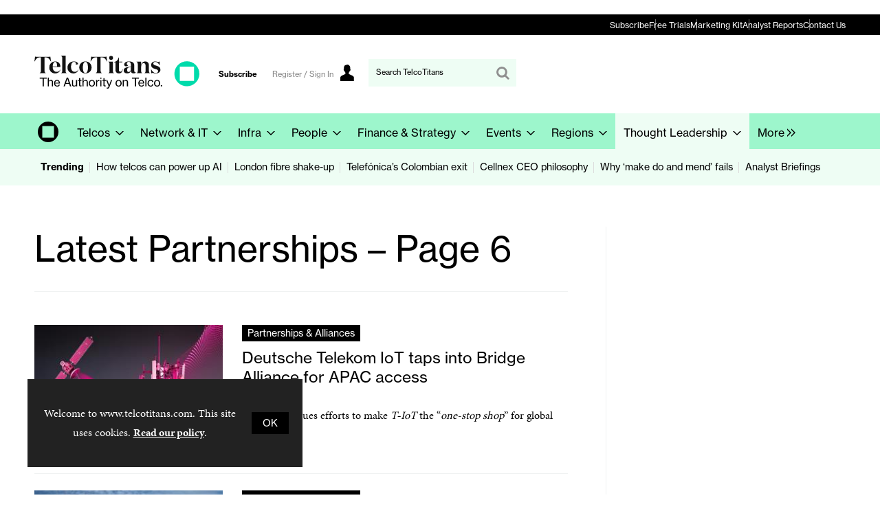

--- FILE ---
content_type: text/html; charset=utf-8
request_url: https://www.telcotitans.com/latest-partnerships/991.more?navcode=323&page=6
body_size: 29556
content:

<!DOCTYPE html>
<html lang="en">
<head>
	<meta charset="utf-8">
<link rel="preload" as="style" href="/Magazine/core.css?p=7875617680932249">
<link rel="preload" as="script" href="/Magazine/core.js?p=7875617680932249">
	
	



<title>Latest Partnerships – Page 6 | TelcoTitans.com</title>
<meta name="description" content="All Latest Partnerships articles in TelcoTitans.com - Page 6" />
<meta name="viewport" content="width=device-width, initial-scale=1" />


<meta name="momentnowdate" content="2026-01-18 12:57:07.132"/>
<meta name="momentlocale" content="en-gb"/>
<meta name="momentlocaleformat" content="D MMMM YYYY"/>
<meta name="momentrelative" content="false"/>
<meta name="momentrelativeformat" content="YYYY,MM,DD"/>
<meta name="momentrelativemorethan" content="10"/>

	
	<meta name="robots" content="noarchive" />
<meta name="blockthis" content="blockGA" />
<meta name="showwallpaper" content="true" />
<meta name="navcode" content="323" />
<meta name="primarynavigation" content="Thought Leadership" />
<link rel="canonical" href="https://www.telcotitans.com/latest-partnerships/991.more?navcode=323&amp;page=6" />
	
<meta property="og:site_name" content="TelcoTitans.com" />
<meta property="og:url" content="https://www.telcotitans.com/latest-partnerships/991.more?navcode=323&page=6"/>
<meta property="og:title" content="Latest Partnerships – Page 6 | TelcoTitans.com"/>
<meta property="og:description" content="All Latest Partnerships articles in TelcoTitans.com - Page 6" />
<meta property="twitter:title" content="Latest Partnerships – Page 6 | TelcoTitans.com"/>
<meta property="twitter:description" content="All Latest Partnerships articles in TelcoTitans.com - Page 6"/>
<meta property="twitter:card" content="summary_large_image" />
<meta property="og:image:width" content="1024" />
<meta property="og:image:height" content="536" />
<meta property="og:image" content="https://www.telcotitans.com/Magazine/dest/graphics/social/logo.png?v=2" />
<meta property="og:image:alt" content="TelcoTitans.com" />
<meta property="twitter:image:src" content="https://www.telcotitans.com/magazine/dest/graphics/social/twitter-logo.png?v=2" />
<meta property="twitter:image:alt" content="TelcoTitans.com" />


	
<link rel="icon" href="/magazine/dest/graphics/favicons/favicon-32x32.png" />
<!--[if IE]><link rel="shortcut icon" href="/magazine/dest/graphics/favicons/favicon.ico" /><![endif]-->
<link rel="apple-touch-icon-precomposed" href="/magazine/dest/graphics/favicons/apple-touch-icon-precomposed.png" />
<meta name="msapplication-TileImage" content="/magazine/dest/graphics/favicons/mstile-144x144.png" />
<meta name="msapplication-TileColor" content="#ffffff" />
	
	<link href="/Magazine/core.css?p=7875617680932249" rel="stylesheet" type="text/css">
<link href="/Magazine/print.css?p=7875617680932249" rel="stylesheet" type="text/css" media="print">


	
<script src="https://cdnjs.cloudflare.com/ajax/libs/jquery/3.4.1/jquery.min.js" integrity="sha256-CSXorXvZcTkaix6Yvo6HppcZGetbYMGWSFlBw8HfCJo=" crossorigin="anonymous" referrerpolicy="no-referrer"></script>
	
<script>var newLang={"more":{"default":"Show more","searchtype":"Show more","searchdates":"Show more"},"less":{"default":"Show fewer","searchtype":"Show fewer","searchdates":"Show fewer"},"show":{"default":"show"},"hide":{"default":"hide"},"caption":{"show":"show caption","hide":"hide caption"},"carousel":{"play":"play slideshow","pause":"pause slideshow"}};</script>
	<script type="text/javascript">
					var IPState = {
					
						useripstate: false,
						useripname: ''
						
					};
				</script>
<script type="text/javascript">
          
					window.dataLayer = window.dataLayer || [];
					window.dataLayer.push({'StoryID':undefined});
					window.dataLayer.push({'StoryFormatProperty':undefined});
					
					window.dataLayer.push({'StoryCategories':'null'});
					
					window.dataLayer.push({'StoryLayout':undefined});
					window.dataLayer.push({'StoryWidth':undefined});
					
					
					window.dataLayer.push({'StoryLayoutCode':undefined});
					
					window.dataLayer.push({'StoryFormatCode':'null'});
					
					window.dataLayer.push({'StoryTypeCode':'null'});
					
					window.dataLayer.push({'StoryCategoriesCodes':'null'});
					
					window.dataLayer.push({'StoryFullNavPath':'null'});
					       
					window.dataLayer.push({'UserID':undefined});
					window.dataLayer.push({'NavCode':'323'});
					window.dataLayer.push({'MicrositeNavCode':'-1'});
					window.dataLayer.push({'NavKey':'323'});
          
          window.dataLayer.push({'NavigationAreaNavCode':'323'});
          </script>
<script type="text/javascript">
//dataLayer array declaration
window.dataLayer = window.dataLayer || [];
window.dataLayer.push({'grecaptcha':'6LdF8vonAAAAAD7o_GFdZx7ScY1_ggHdHUmijbXX'});
window.dataLayer.push({'LoggedIn':'False'});
window.dataLayer.push({'AccessStatus':'Granted'});
window.dataLayer.push({'AccessDeniedStoryID':undefined});
window.dataLayer.push({'AccessDeniedTitle':undefined});
window.dataLayer.push({'Template':'Automore'});
window.dataLayer.push({'Pubcode':'2'});
window.dataLayer.push({'PublicationName':'TelcoTitans'});
window.dataLayer.push({'Title':'Latest Partnerships – Page 6'});
window.dataLayer.push({'StoryAccessControl':undefined});
window.dataLayer.push({'StoryFormat':undefined});
window.dataLayer.push({'StoryType':undefined});
window.dataLayer.push({'Headline':undefined});
window.dataLayer.push({'LongHeadline':undefined});
window.dataLayer.push({'Intro':undefined});
window.dataLayer.push({'Catchline':undefined});
window.dataLayer.push({'Synopsis':undefined});
window.dataLayer.push({'Standfirst':undefined});
window.dataLayer.push({'Answer':undefined});
window.dataLayer.push({'Source':undefined});
window.dataLayer.push({'Refs':undefined});
window.dataLayer.push({'Class':undefined});
window.dataLayer.push({'Credits':undefined});
window.dataLayer.push({'Postscript':undefined});
window.dataLayer.push({'PrimaryNav':'|Main Navigation|Thought Leadership|'});
window.dataLayer.push({'PrimaryNavCurrent':'Thought Leadership'});
window.dataLayer.push({'PrimaryNavCode':'|1|323|'});
window.dataLayer.push({'PrimaryNavCodeCurrent':'323'});
window.dataLayer.push({'CategoryCodes':undefined});
window.dataLayer.push({'Tags':undefined});
window.dataLayer.push({'Bylines':undefined});
window.dataLayer.push({'IssueDate':undefined});
window.dataLayer.push({'IssueDateTime':undefined});
window.dataLayer.push({'PublishDate':undefined});
window.dataLayer.push({'PublishDateTime':undefined});
window.dataLayer.push({'BrowseJobsURL':undefined});
window.dataLayer.push({'UserStateLoggedIn':'False'});
window.dataLayer.push({'FullNavPath':'|1|323|'});
</script>
	<link rel="preload" href="https://use.typekit.net/uxi1vhy.css" as="style">
<link rel="stylesheet" href="https://use.typekit.net/uxi1vhy.css">




<!--most pop style-->
<style>
.layoutIcon.pictureLayout:before {
	display: none;
}


#spin2 .most-popular-widget {
	container-type: inline-size;
	container-name: most-popular;
	}

@container most-popular (min-width: 600px) {
    #spin2 .most-popular-widget .tabbedblocks.mostThis.isInRHC ul li {
        display:block;
        float: left;
        margin-right: 2.3576516%;
        width: 48.8211742%;
        margin-right: 0
    }

    #spin2 .most-popular-widget .tabbedblocks.mostThis.isInRHC ul li:last-child,.tabbedblocks.mostThis.isInRHC:not(.isInBottom) ul li:nth-child(2n) {
        margin-right: 0
    }

    #spin2 .most-popular-widget .tabbedblocks.mostThis.isInRHC) ul li:nth-child(odd) {
        clear: left
    }

    #spin2 .most-popular-widget .tabbedblocks.mostThis.isInRHC ul li:nth-child(2n) {
        margin-left: 2.3%
    }
}
</style>

<style>
 /* MMCS-221 - HUBSPOT BANNER POSITIONED ON TOP OF THE WEB STACK */

.go2369186930{
    z-index: 34000!important;
}
</style>

<style>
 
  
/*Remove user icon*/

@media screen and (min-width: 1024px){
	.masthead .mastNav.loggedin>ul li.user>a:after {
	display: none;
	}
}

header#masthead+.ad {
    margin: 0px auto!important;
 }

.i-picture-carousel-left-dims, .picCarousel .carouselPaging .previous {
    width: 0px;
	 height: 0px;
}

.i-picture-carousel-right-dims, .picCarousel .carouselPaging .next {
    width: 0px;
	 height: 0px;
}

.spinPromo {
	 background-color: #9df6cc;
}

.newsletterSignup-widget {
    background-color: #9df6cc;
}

.newsletterSignup-widget .newsletterSignup-widget-content .newsletterSignup-privacy p {
	 color: #000;
}

.newsletterSignup-widget .newsletterSignup-widget-content .newsletterSignup-widget-details .newsletterSignup-widget-tag {
	 	 color: #000;
}

.grid .sectionhead h2 {
	 font-size: 18px;
	 padding-left: 2em;
	 font-weight: 600;
}

.swiper-container galleryItems swiper-container-initialized swiper-container-horizontal .swiper-wrapper {
   transition-duration: 500ms;
}

.container>.inner-sleeve:not(#colwrapper) .grid .oneColumn .spinVideo.full-width-background>.sleeve .sectionhead h2, .container>.inner-sleeve:not(#colwrapper) .grid .oneColumn .spinVideo.site-width-background>.sleeve .sectionhead h2, .container>.inner-sleeve:not(#colwrapper) .grid .oneColumn div.full-width-background>.sleeve .sectionhead h2, .container>.inner-sleeve:not(#colwrapper) .grid .oneColumn div.site-width-background>.sleeve .sectionhead h2 {
	 font-size: 18px;
	 padding-left: 2em;
	 font-weight: 600;
}

.accessContainer .accessMessage {
    background-color: #9DF6CC;
}


	.extra-tagline .masthead-sub-logo{
		display:none;
	}
	.extra-tagline .sub-brand-logo{
		display:flex;
		font-family: 'neue-haas-grotesk-display', sans-serif;
	}
	.extra-tagline .sub-brand-logo .sub-brand-logo-title{
		padding-right:20px;
		position:relative;
	}
	.extra-tagline .sub-brand-logo .sub-brand-logo-title:after{
		content:'';
		width: 1px;
		height: 60%;
		background-color: black;
		display: block;
		position: absolute;
		top: 5px;
		right: 10px;
	}

	@media screen and (min-width: 1024px){
		.extra-tagline .sub-brand-logo{
			display:none;

		}
		.extra-tagline .masthead .mast{
			padding: 20px 0 95px;
		}
		.extra-tagline .masthead-sub-logo{
			display:flex;
			position:absolute;
			top:99px;
			width: 80%;
			font-family: 'neue-haas-grotesk-display', sans-serif;
		}
		.extra-tagline .masthead-sub-logo  .masthead-sub-logo-title,
		.extra-tagline .masthead-sub-logo  .masthead-sub-brand-logo-title{
			font-size:2.625rem;
			font-family: 'neue-haas-grotesk-display', sans-serif;
			flex: 1 0 auto;
			margin-right:25px;
		}
		.extra-tagline .masthead-sub-logo  .masthead-sub-brand-logo-title{
			flex: 0 0 auto;
			margin-right: 50px;
		}
		.extra-tagline .masthead-sub-logo  .masthead-sub-logo-tagline{
			font-family: 'neue-haas-grotesk-display', sans-serif;
			font-size:2.625rem;
		}
		.extra-tagline .masthead-sub-logo .masthead-sub-logo-tagline::before,
		.extra-tagline .masthead-sub-logo .masthead-sub-logo-info::before{
			content:'';
			margin-left: -25px;
			width: 1px;
			height: 68%;
			background-color: #ededed;
			display: block;
			position: absolute;
		}
		.extra-tagline .masthead-sub-logo .masthead-sub-logo-tagline::before{
			height: 55%;
		}
		.extra-tagline .masthead .mast>.inner-sleeve:after {
			content: "";
			display: block;
			width: calc(100% - 40px);
			height: 1px;
			top: 73px;
			background-color: #000;
			position: absolute;
		}
	}
	@media screen and (min-width: 1080px){
		.extra-tagline .masthead-sub-logo{
			display:flex;
			position:absolute;
			top:99px;
			width: 74%;
		}
	}

	
	/*topbar navigation start */
	
/* Ensures the nav-container always has a 20px gap from the browser edge */
.nav-container {
    width: 100%;
    margin: 0 auto;
    padding: 0 20px;  /* 20px padding on the left and right */
    background: #000;
    box-sizing: border-box;  /* Ensures padding does not affect width calculation */
}

/* Centers navigation and keeps 20px padding */
.navigation {
    width: 100%;  /* Take up full width of .nav-container */
    max-width: 1180px;  /* Ensure the navigation does not exceed 1220px */
    margin: 0 auto;  /* Centers the navigation */
}

/* .nav-list to adjust the layout and be responsive */
.nav-list {
    list-style: none;
    padding: 0; /* No extra padding */
    margin: 0 auto;
    display: flex;
    gap: 20px; /* 20px space between items */
    width: 100%;  /* Makes the list take up full width */
    justify-content: flex-end; /* Aligns items to the right */
}

/* Each list item */
.nav-list li {
    display: inline;
    padding: 0;
    margin: 0;
    position: relative;
}

/* Vertical divider between items */
.nav-list li:not(:last-child)::after {
    content: ''; /* Empty content for the pseudo-element */
    position: absolute;
    height: 16px; /* Adjust height of the bar */
    width: 1px; /* Width of the bar */
    background-color: #6E6E6E; /* Bar color */
    right: -10px;
    top: 50%; /* Center the bar vertically */
    transform: translateY(-50%);
}

/* Style for anchor links */
.nav-list a {
    text-decoration: none;
    color: #fff;
    padding: 0px 0px;
    transition: color 0.3s;
    font-family: neue-haas-grotesk-text, sans-serif;
    font-size: 12px;
}

/* Hover effect on links */
.nav-list a:hover {
    color: #9DF6CC;
    text-decoration: underline;
}





/* Media Query to hide navigation below 1024px */
@media (max-width: 1023px) {
    .nav-container {
        display: none;
    }
}
	
	/*topbar navigation end */
	
	
	
	/*topbar mobile menu start */
	
.mobileMenu ul {
    padding-bottom: 0px;
}

.mob-navigation {
    margin: 0px 20px; /* Adjusted padding for vertical layout */
	 padding: 8px 0;
    border-top: 1px solid #888; /* Adds a single top border to the container */
}

.mob-nav-list {
    list-style: none;
    margin: 0;
    display: flex;
    flex-direction: column; /* Makes the list vertical */
    gap: 0; /* No gap as borders are used */
}


.mob-nav-list li {
    margin: 0;
    position: relative;
}

.mob-nav-list a {
    text-decoration: none;
    color: #000;
    transition: color 0.3s;
    font-family: neue-haas-grotesk-text, sans-serif;
    font-size: 12px;
    display: block; /* Ensure the anchor takes full width of its container */
}

.mob-nav-list a:hover {
    color: #000;
    text-decoration: underline;
}

	
	
	/*topbar mobile menu end */

</style>


 


<!--
<link href='https://fonts.googleapis.com/css?family=PT+Sans:400,700' rel='stylesheet' type='text/css'>
<meta name="viewport" content="width=device-width, initial-scale=1" />
<meta name="referrer" content="no-referrer-when-downgrade" />

<style>

.table-wrapper {
 	max-height: none;
 }

.accessContainer .accessMessage .middleBlock table thead tr {
    background: #f0f2f2;
    color: #0b4088;
}


.articleContent p a:link, .articleContent p a:visited {
    color: #29B1E6;
}

/*
.tt_powered {
    background-repeat: no-repeat;
    background-image: url(/pictures/web/f/q/k/ttpowered20191114200x31_536499.png);
    display: inline-block;
	 content: "";
}
*/

/* To remove the grey spacing above the header where Leaderboard goes */ 
/*.masthead .leaderboard {
    padding: 0px 0 0px;
}*/

</style>

--><style type="text/css">.inline_image img[width][height]:not(.zoomable-image) {contain: unset;}</style>


<!--
<script>
function getMeta(str){var metas=document.getElementsByTagName('meta');for(i=0;i<metas.length;i++){if(metas[i].getAttribute("name")==str){return metas[i].getAttribute("content")}}return""}
</script>
-->

<script>
  function getDataLayerVal(keyVal) {
    for (var i = 0; i < window.dataLayer.length; i++) {
      if (dataLayer[i][keyVal] !== undefined) {
        return dataLayer[i][keyVal];
      }
    }
  }
  function getFullNavPath(path) {
    if(getDataLayerVal(path) !== undefined) {
      getDataLayerVal(path).split('|').join(' ').trim();
    }
  }
</script>


<!-- DFP HEADER CODE -->


<script type='text/javascript'>
  var googletag = googletag || {};
  googletag.cmd = googletag.cmd || [];
  (function() {
    var gads = document.createElement('script');
    gads.async = true;
    gads.type = 'text/javascript';
    var useSSL = 'https:' == document.location.protocol;
    gads.src = (useSSL ? 'https:' : 'http:') +
      '//www.googletagservices.com/tag/js/gpt.js';
    var node = document.getElementsByTagName('script')[0];
    node.parentNode.insertBefore(gads, node);
  })();
</script>

<!-- DFP code -->
<script type='text/javascript'>
    
    // Function to extract values from <meta> elements
    function getMetaContentByName(name,content){
        var content = (content==null)?'content':content;
        return document.querySelector("meta[name='"+name+"']").getAttribute(content);
    }

    var showwallpaper; 
    if(document.querySelector('meta[name="showwallpaper"]')) {
        showwallpaper = document.querySelector('meta[name="showwallpaper"]').content;
    }
    
    googletag.cmd.push(function() {
        
        // Define a size mapping object which can be applied to the ad positions. The first parameter to addSize is a viewport size, while the second is a list of allowed ad sizes. The sizes included below match those in the examples provided in this support document.
        
        //(Used for: AdvertA, AdvertB, AdvertC, AdvertAttach)
        var mapSmallRight = googletag.sizeMapping().
        // 320, 0 (Mobile)
        addSize([320, 0], [[300, 250],[300, 75]]).
        // 768, 0 (Tablet - Portrait)
        addSize([768, 0], [[300, 250],[300, 75]]).
        // 1024, 0 (Desktop / Tablet Landscape)
        addSize([1024, 0], [[300, 250],[300, 75]]).build();
        
        //(Used for: AdvertD, AdvertE, AdvertF)
        var mapLargeRight = googletag.sizeMapping().
        // 768, 0 (Tablet - Portrait)
        addSize([768, 0], [[300, 250]]).
        // 1024, 0 (Desktop / Tablet Landscape)
        addSize([1024, 0], [[300, 250],[300, 600],[160, 600]]).
		  // 320, 0 (Mobile)
        addSize([320, 0], [[300, 250]]).build();

        //(Used for: Masthead Leaderboard;)
        var mapLB = googletag.sizeMapping().
        // 768, 0 (Tablet - Portrait)
        addSize([768, 0], [[728, 90]]).
        // 1024, 0 (Desktop / Tablet Landscape)
        addSize([1024, 0], [[970, 250],[970, 90],[728, 90]]).
		  // 320, 0 (Mobile)
        addSize([320, 0], [[320, 50],[300, 75]]).
        // 601, 0 (Small Tablet - Portrait)
        addSize([601, 0], [[468, 60]]).build();

        //(Used for: Undernav;)
        var mapUN = googletag.sizeMapping().
        // 1024, 0 (Desktop / Tablet Landscape)
        addSize([1024, 0], [[1180, 250],[1024, 250],[1024, 90],[970, 90]]).
        // 768, 0 (Tablet - Portrait)
        addSize([768, 0], [[768, 200],[728, 90]]).
		  // 320, 0 (Mobile)
        addSize([320, 0], [[320, 240],[320, 50],[320, 100],[300, 75]]).
        // 601, 0 (Small Tablet - Portrait)
        addSize([601, 0], [[601, 340],[468, 60]]).build();
		  
        var mapWallpaper = googletag.sizeMapping().
        addSize([0, 0], []).
        // 1220, 0
        addSize([1220, 0], [1,1]).build();
        
        
        //Define the link between the page text ad container reference and the DFP inventory item code (included as `/DFP_Account_Id/Inventory_Item_Code`). The supported creative size definition is also associated based on the `sizeMapping` definitions added in the code which immediately precedes this.
        googletag.defineSlot('/21819997715/mm-tt/top', [[970, 250],[970, 90],[728, 90],[320, 75]], 'div-gpt-ad-top').defineSizeMapping(mapLB)
            .setTargeting("pos", "top")
            .addService(googletag.pubads());
        googletag.defineSlot('/21819997715/mm-tt/undernav', [[1180, 250],[1024, 90],[1024, 250],[970, 90],[768, 200],[728, 90],[601, 340],[320, 240],[320, 50],[320, 100]], 'div-gpt-ad-1749461351290-0').defineSizeMapping(mapUN)
            .setTargeting("pos", "undernav")
            .addService(googletag.pubads());
        googletag.defineSlot('/21819997715/mm-tt/middle', [[970, 250],[970, 90],[728, 90],[320, 75]], 'div-gpt-ad-middle').defineSizeMapping(mapLB)
            .setTargeting("pos", "middle")
            .addService(googletag.pubads());
        googletag.defineSlot('/21819997715/mm-tt/lower', [[970, 250],[970, 90],[728, 90],[468, 60],[320, 75]], 'div-gpt-ad-lower').defineSizeMapping(mapLB)
            .setTargeting("pos", "lower")
            .addService(googletag.pubads());		  
		  googletag.defineSlot('/21819997715/mm-tt/mpu', [[300, 250]], 'div-gpt-ad-mpu').defineSizeMapping(mapSmallRight)
            .setTargeting("pos", "mpu")
            .addService(googletag.pubads());
        googletag.defineSlot('/21819997715/mm-tt/mpu2', [[300, 250],[300, 600],[160, 600]], 'div-gpt-ad-mpu2').defineSizeMapping(mapLargeRight)
            .setTargeting("pos", "mpu2")
            .addService(googletag.pubads());
		  googletag.defineSlot('/21819997715/mm-tt/mpu3', [[300, 250],[300, 600],[160, 600]], 'div-gpt-ad-mpu3').defineSizeMapping(mapLargeRight)
            .setTargeting("pos", "mpu3")
            .addService(googletag.pubads());
		  googletag.defineSlot('/21819997715/mm-tt/mpu4', [[300, 250],[300, 600],[160, 600]], 'div-gpt-ad-mpu4').defineSizeMapping(mapLargeRight)
            .setTargeting("pos", "mpu4")
            .addService(googletag.pubads());				

			
// Pass the value of the `navcode` meta element to DFP as `navcode` (to be used as a `key-value`) 
        googletag.pubads().setTargeting("navcode",getMetaContentByName("navcode"));
        googletag.pubads().setTargeting("story",getDataLayerVal('StoryID'));
        googletag.pubads().setTargeting("jobrole",getDataLayerVal('jobr'));
        googletag.pubads().setTargeting("joblev",getDataLayerVal('jobl'));
        googletag.pubads().setTargeting("orgtype",getDataLayerVal('orgtype'));
		  googletag.pubads().setTargeting("pchan",getDataLayerVal('PrimaryNavCurrent'));
		  googletag.pubads().setTargeting("templ",getDataLayerVal('Template'));
		  googletag.pubads().setTargeting("comp",getDataLayerVal('coname'));
		  googletag.pubads().setTargeting("cats",getDataLayerVal('StoryCategories'));
        //googletag.pubads().enableSingleRequest();

        var wallpaperSlot =  googletag.defineOutOfPageSlot('/21819997715/mm-tt/1501500598699-0', 'div-gpt-ad-1501500598699-0').addService(googletag.pubads());
        googletag.pubads().addEventListener("slotRenderEnded",function(e){e.slot.getSlotElementId()!=wallpaperSlot.getSlotElementId()||e.isEmpty||(document.querySelector(".wallpaper-ad[data-site-width-1024]")&&(document.body.className+=" site-width-1024"),"true"===showwallpaper&&(document.body.className+=" wallpaper-applied",$(window).trigger("wallpaper:advert")))});

        googletag.pubads().collapseEmptyDivs();
		  
		  			//LAZY LOAD

			googletag.pubads().enableLazyLoad({
				fetchMarginPercent: 5, // Fetch slots within 5 viewports.
				renderMarginPercent: 5, // Render slots within 5 viewports.
				mobileScaling: 0.0
				});
				
		  
		  
        googletag.enableServices();

    });
        
        document.querySelector("#div-gpt-ad-1501500598699-0")&&showwallpaper&&(googletag.defineOutOfPageSlot("/21819997715/mm-tt/1501500598699-0","div-gpt-ad-1501500598699-0").defineSizeMapping(mapWallpaper).addService(googletag.pubads()),googletag.pubads().addEventListener("slotRenderEnded",function(e){e.slot.getSlotElementId()!=wallpaperSlot.getSlotElementId()||e.isEmpty||(document.querySelector(".wallpaper-ad[data-site-width-1024]")&&(document.body.className+=" site-width-1024"),"true"===showwallpaper&&(document.body.className+=" wallpaper-applied",$(window).trigger("wallpaper:advert")))}));
        
        window.addEventListener('message', receiveMessage, false);
function receiveMessage(event) {
    if(event.data == 'wallpaper-fireplace') document.body.className+=" wallpaper-fireplace";
    if(document.body.className.match('wallpaper-fireplace')) {
        var mastHeight = document.querySelector('#masthead').offsetHeight,
        wallpaperElement = document.querySelector('.wallpaper-ad').getElementsByTagName('div')[0];
        wallpaperElement.style.top = mastHeight + 'px'
    }
}


        
</script>
<meta name="showwallpaper" content="true">





<!-- Replaces the default text in search bar -->

<script type="text/javascript">

$(document).ready(function(){ 
$('#search').attr("placeholder", "Search TelcoTitans");
});

</script>


<!-- Google Console Tag -->

<meta name="google-site-verification" content="6IutNdEeK-GH3Y-ipCasMOfZGgFbUxVxt5GZfx3xjkY" />

<!-- END Google Console Tag -->


<!-- Accordion JS -->
<script>
$(function() {
  $('.accordion').each(function(i, el) {
    $(el).on('click', function() {
      $(this).toggleClass('active')
    });
  });
});
</script>
<!-- Accordion JS End -->

	
	<!-- Abacus Google Tag Manager do not delete -->
<script>(function(w,d,s,l,i){w[l]=w[l]||[];w[l].push({'gtm.start':
new Date().getTime(),event:'gtm.js'});var f=d.getElementsByTagName(s)[0],
j=d.createElement(s),dl=l!='dataLayer'?'&l='+l:'';j.async=true;j.src=
'https://www.googletagmanager.com/gtm.js?id='+i+dl;f.parentNode.insertBefore(j,f);
})(window,document,'script','dataLayer','GTM-K8742QP');</script>
<!-- End Google Tag Manager -->



<!-- MML Google Tag Manager -->
<script>(function(w,d,s,l,i){w[l]=w[l]||[];w[l].push({'gtm.start':
new Date().getTime(),event:'gtm.js'});var f=d.getElementsByTagName(s)[0],
j=d.createElement(s),dl=l!='dataLayer'?'&l='+l:'';j.async=true;j.src=
'https://www.googletagmanager.com/gtm.js?id='+i+dl;f.parentNode.insertBefore(j,f);
})(window,document,'script','dataLayer','GTM-P3LCM9R');</script>
<!-- End Google Tag Manager -->

	


</head>
<body id="searchResults" class="M1-master js-disabled enhanced-advertising enhanced-advertising-rhc-empty  no-directories">
	
	<!-- Abacus Google Tag Manager (noscript) do not delete -->
<noscript><iframe src="https://www.googletagmanager.com/ns.html?id=GTM-K8742QP"
height="0" width="0" style="display:none;visibility:hidden"></iframe></noscript>
<!-- End Google Tag Manager (noscript) -->


<!-- MML Google Tag Manager (noscript) -->
<noscript><iframe src="https://www.googletagmanager.com/ns.html?id=GTM-P3LCM9R"
height="0" width="0" style="display:none;visibility:hidden"></iframe></noscript>
<!-- End Google Tag Manager (noscript) -->
	
<!--[if lte IE 10]>
<link rel="stylesheet" href="/CSS/dest/notsupported.css">
<div class="notSupported">
	<div class="sleeve">
		<span id="logo" class="vector-icon i-brand-logo i-brand-logo-dims"></span>
		<h2>
			Your browser is not supported
		</h2>
		<p>
			Sorry but it looks as if your browser is out of date. To get the best experience using our site we recommend that you upgrade or switch browsers.
		</p>
		<p class="buttonContainer">
			<a class="button" href="https://www.google.co.uk/webhp?ion=1&espv=2&ie=UTF-8#q=update+my+browser" target="_blank">Find a solution</a>
		</p>
	</div>
</div>
<![endif]-->
	<script type="text/javascript">document.body.className = document.body.className.replace('js-disabled', ''); document.cookie = "js=1; path=/";</script>
	<div id="cookiePolicy" class="container inlinePopUp" data-menu-open-pushed="true">
  <div class="inner-sleeve">
    <form method="post" action="/">
      <fieldset>
        <div>
          <p>Welcome to www.telcotitans.com. This site uses cookies. <a href="https://www.telcotitans.com/privacy-and-cookie-policy/1788.article">Read our policy</a>.</p>
          <input type="hidden" name="cookiepolicyaccepted" value="yes" />
          <button type="submit" class="continue">OK</button>
        </div>
      </fieldset>
    </form>
  </div>
</div>


	<div id="wrapper">
		
<ul id="skiplinks"><li><a href="#wrapper_sleeve">Skip to main content</a></li><li><a href="#mainnav">Skip to navigation</a></li></ul>
		
<header id="masthead" class="masthead">
	<div class="htmlContent">
  <div id='div-gpt-ad-1501500598699-0' class="wallpaper-ad" data-site-width-1024>
<script>
googletag.cmd.push(function() { googletag.display('div-gpt-ad-1501500598699-0'); });
</script>
</div>
</div>
	<div class="hot-topics-container container showMenuPushed"><div class="inner-sleeve"><ul><li class="hot-topics-item"><svg id="hot-topics-icon" viewBox="0 0 15 15" xmlns="http://www.w3.org/2000/svg"><title>hot-topics</title><path d="M.31,7.44,7.56,14.7A1,1,0,0,0,9,14.7H9L14.7,9h0a1,1,0,0,0,0-1.45L7.44.31A1,1,0,0,0,6.79,0H1A.92.92,0,0,0,.27.27h0A.92.92,0,0,0,0,1V6.65a1,1,0,0,0,0,.14H0A1,1,0,0,0,.31,7.44ZM2.39,5.3a2.07,2.07,0,1,1,2.93,0A2.07,2.07,0,0,1,2.39,5.3Z" fill="#ababab" /></svg><span>Trending</span></li><li class="first"><a href="https://www.telcotitans.com/network-and-it/celfocus-data-chief-telcos-must-balance-optimism-with-pragmatism-to-power-up-ai/9930.article" class="newWindow">How telcos can power up AI</a></li><li><a href="https://www.telcotitans.com/infrawatch/london-fibre-shake-up-aggressive-ex-macquarie-investors-swoop-on-distressed-gnetwork/10046.article" class="newWindow">London fibre shake-up</a></li><li><a href="https://www.telcotitans.com/telefonicawatch/telefonicas-colombian-exit-edges-closer-as-gov-offloads-stake/10044.article" class="newWindow">Telefónica’s Colombian exit</a></li><li><a href="https://www.telcotitans.com/infrawatch/landolinas-be-useful-philosophy-steering-cellnex-towards-stronger-mnos-digital-britain/9749.article" class="newWindow">Cellnex CEO philosophy</a></li><li><a href="https://www.telcotitans.com/network-and-it/the-service-assurance-gap-why-make-do-and-mend-fails-modern-networks/9893.article" class="newWindow">Why ‘make do and mend’ fails</a></li><li class="last"><a href="https://www.telcotitans.com/exclusive-telco-and-digital-infra-weekly-briefings/2616.more?navcode=2">Analyst Briefings</a></li></ul></div></div>
	
	<div class="leaderboard sticky">
    <div class="ad">
<!-- /21819997715/mm-tt/top -->
<div id='div-gpt-ad-top'>
  <script>
    googletag.cmd.push(function() { googletag.display('div-gpt-ad-top'); });
  </script>
</div>
</div>
</div>


  <div class="nav-container">
        <nav class="navigation">
            <ul class="nav-list">
                <li><a href="https://www.telcotitans.com/subscriptions?utm_source=telcotitans&utm_medium=desktop&utm_campaign=global_nav">Subscribe</a></li>
                <li><a href="https://info.telcotitans.com/free-trial?utm_source=telcotitans&utm_medium=desktop&utm_campaign=global_nav">Free Trials</a></li>
                <li><a href="https://info.telcotitans.com/media-kit?utm_source=telcotitans&utm_medium=desktop&utm_campaign=global_nav">Marketing Kit</a></li>
                <li><a href="https://www.telcotitans.com/digital-reports?utm_source=telcotitans&utm_medium=desktop&utm_campaign=global_nav">Analyst Reports</a></li>
					 <li><a href="https://www.telcotitans.com/contact-us?utm_source=telcotitans&utm_medium=desktop&utm_campaign=global_nav">Contact Us</a></li>
            </ul>
        </nav>
    </div>
	<div class="mast container full" role="banner" data-multi-toggle-menu>
		<div class="inner-sleeve" data-menu-open-pushed>
			<div class="mastheadLogo">
    <a href="https://www.telcotitans.com">
        <span class="logoIcon">
            <span class="assistive">TelcoTitans</span>
        </span>
    </a>
</div>
<div id="print_logo">
    <img src="/magazine/dest/graphics/logo/print_logo.png" alt="logo" />
</div>
<div class="mastheadMobileLogo">
	<a href="https://www.telcotitans.com">
		<span class="logoIcon">
			<span class="assistive">TelcoTitans</span>
		</span>
	</a>
</div>
			
			<div class="mastControls">
				<nav data-multi-toggle-item="" class="mastNav loggedout hide"><span class="toggleIcon"><a href="#mastnav" data-toggle-button=""><span class="assistive">Mast navigation</span></a></span><ul id="mastnav" data-toggle-element=""><li><a class="darkerlink" href="https://www.telcotitans.com/subscriptions">Subscribe</a></li><li><a class="popup signIn" href="https://www.telcotitans.com/sign-in">Register / Sign In</a></li></ul></nav>
				<div class="mastheadSearch hide" data-multi-toggle-item="">
  <span class="toggleIcon">
    <a href="#search" data-toggle-button="">
      <span class="assistive">Search TelcoTitans</span>
    </a>
  </span>
  <form action="https://www.telcotitans.com/searchresults" method="get" id="mastsearch" data-toggle-element="">
    <fieldset>
      <div>
        <label for="search">Search TelcoTitans</label>
        <input type="text" id="search" value="" name="qkeyword" class="text" placeholder="Search TelcoTitans" />
        <button class="mastSearch" type="submit">Search</button>
      </div>
    </fieldset>
  </form>
</div>
				

<div class="menuToggle">
	<span class="toggleIcon"><a href="#mobilemenu" data-menu-toggle-button=""><span class="assistive">Menu</span></a></span>
</div>
			</div>
		</div>
	</div>
	<div class="menuContainer">
		<div class="mobileMenu" id="mobilemenu">
  <div class="sleeve">
    <a class="menuClose" href="#wrapper">
      <span>Close<span class="assistive"> menu</span></span>
    </a>
    <ul class="main">
      <li class="home-icon">
        <a href="https://www.telcotitans.com/">
          <span>Home</span>
        </a>
      </li>
      <li class="hasChildren ">
        <a href="https://www.telcotitans.com/telcos" aria-expanded="false">
          <span>Telcos</span>
        </a>
        <ul aria-hidden="true" class="subMenu hide">
          <li class="parentBack">
            <a class="toolbar" href="#">
              <span class="header">Back<span class="assistive"> to parent navigation item</span></span>
              <span class="btn backBtn">
                <i></i>
              </span>
            </a>
          </li>
          <li class="parentNav">
            <a href="https://www.telcotitans.com/telcos">
              <span>Telcos</span>
            </a>
          </li>
          <li class="hasChildren ">
            <a href="#">
              <span>Telcos</span>
            </a>
            <ul aria-hidden="true" class="subMenu hide">
              <li class="parentBack">
                <a class="toolbar" href="#">
                  <span class="header">Back<span class="assistive"> to parent navigation item</span></span>
                  <span class="btn backBtn">
                    <i></i>
                  </span>
                </a>
              </li>
              <li class="parentNav">
                <span>Telcos</span>
              </li>
              <li class="">
                <a href="https://www.telcotitans.com/telcos/channels/btwatch">
                  <span>BT</span>
                </a>
              </li>
              <li class="">
                <a href="https://www.telcotitans.com/telcos/channels/deutsche-telekomwatch">
                  <span>Deutsche Telekom</span>
                </a>
              </li>
              <li class="">
                <a href="https://www.telcotitans.com/telcos/channels/liberty-global">
                  <span>Liberty Global</span>
                </a>
              </li>
              <li class="">
                <a href="https://www.telcotitans.com/telcos/channels/orangewatch">
                  <span>Orange</span>
                </a>
              </li>
              <li class="">
                <a href="https://www.telcotitans.com/telcos/channels/telefonicawatch">
                  <span>Telefónica</span>
                </a>
              </li>
              <li class="">
                <a href="https://www.telcotitans.com/telcos/telcos/t-mobile-us">
                  <span>T-Mobile US</span>
                </a>
              </li>
              <li class="">
                <a href="https://www.telcotitans.com/telcos/telcos/virgin-media-o2">
                  <span>Virgin Media O2</span>
                </a>
              </li>
              <li class="">
                <a href="https://www.telcotitans.com/telcos/channels/vodafonewatch">
                  <span>Vodafone</span>
                </a>
              </li>
              <li class="break">
                <a href="https://www.telcotitans.com/topics-a-z">
                  <span>More Telcos</span>
                </a>
              </li>
            </ul>
          </li>
          <li class="hasChildren ">
            <a href="#">
              <span>Topics</span>
            </a>
            <ul aria-hidden="true" class="subMenu hide">
              <li class="parentBack">
                <a class="toolbar" href="#">
                  <span class="header">Back<span class="assistive"> to parent navigation item</span></span>
                  <span class="btn backBtn">
                    <i></i>
                  </span>
                </a>
              </li>
              <li class="parentNav">
                <span>Topics</span>
              </li>
              <li class="">
                <a href="https://www.telcotitans.com/network-and-it/ai-and-automation">
                  <span>AI</span>
                </a>
              </li>
              <li class="">
                <a href="https://www.telcotitans.com/network-and-it/digital-transformation">
                  <span>Digital Transformation</span>
                </a>
              </li>
              <li class="">
                <a href="https://www.telcotitans.com/finance-and-strategy">
                  <span>Finance & Strategy</span>
                </a>
              </li>
              <li class="">
                <a href="https://www.telcotitans.com/finance-and-strategy/deals-and-manda">
                  <span>M&A</span>
                </a>
              </li>
              <li class="">
                <a href="https://www.telcotitans.com/ecosystem/suppliers">
                  <span>Partners & Suppliers</span>
                </a>
              </li>
              <li class="">
                <a href="https://www.telcotitans.com/people">
                  <span>People Moves</span>
                </a>
              </li>
              <li class="">
                <a href="https://www.telcotitans.com/network-and-it">
                  <span>Technology</span>
                </a>
              </li>
              <li class="break">
                <a href="https://www.telcotitans.com/topics-a-z">
                  <span>More topics</span>
                </a>
              </li>
            </ul>
          </li>
          <li class="hasChildren ">
            <a href="#">
              <span>Premium Analyst Resources</span>
            </a>
            <ul aria-hidden="true" class="subMenu hide">
              <li class="parentBack">
                <a class="toolbar" href="#">
                  <span class="header">Back<span class="assistive"> to parent navigation item</span></span>
                  <span class="btn backBtn">
                    <i></i>
                  </span>
                </a>
              </li>
              <li class="parentNav">
                <span>Premium Analyst Resources</span>
              </li>
              <li class="">
                <a href="https://www.telcotitans.com/exclusive-telco-and-digital-infra-weekly-briefings/2616.more?navcode=2">
                  <span>Analyst Briefings</span>
                </a>
              </li>
              <li class="">
                <a href="https://www.telcotitans.com/digital-reports">
                  <span>CSP Analyst Reports</span>
                </a>
              </li>
              <li class="">
                <a href="https://commercial.telcotitans.com/service/telco-insight/telcox/?utm_source=telcotitans&amp;utm_medium=dropdown&amp;utm_campaign=telcox&amp;utm_content=navbar">
                  <span>TelcoX: EMEA Leadership & Performance Report</span>
                </a>
              </li>
            </ul>
          </li>
        </ul>
      </li>
      <li class="hasChildren ">
        <a href="https://www.telcotitans.com/network-and-it" aria-expanded="false">
          <span>Network & IT</span>
        </a>
        <ul aria-hidden="true" class="subMenu hide">
          <li class="parentBack">
            <a class="toolbar" href="#">
              <span class="header">Back<span class="assistive"> to parent navigation item</span></span>
              <span class="btn backBtn">
                <i></i>
              </span>
            </a>
          </li>
          <li class="parentNav">
            <a href="https://www.telcotitans.com/network-and-it">
              <span>Network & IT</span>
            </a>
          </li>
          <li class="">
            <a href="https://www.telcotitans.com/network-and-it/ai">
              <span>Telco AI</span>
            </a>
          </li>
          <li class="">
            <a href="https://www.telcotitans.com/network-and-it/5g">
              <span>5G/6G</span>
            </a>
          </li>
          <li class="">
            <a href="https://www.telcotitans.com/network-and-it/automation">
              <span>Automation</span>
            </a>
          </li>
          <li class="">
            <a href="https://www.telcotitans.com/network-and-it/data-centre">
              <span>Data centre</span>
            </a>
          </li>
          <li class="">
            <a href="https://www.telcotitans.com/network-and-it/digital-transformation">
              <span>Digital Transformation</span>
            </a>
          </li>
          <li class="">
            <a href="https://www.telcotitans.com/network-and-it/edge">
              <span>Edge</span>
            </a>
          </li>
          <li class="">
            <a href="https://www.telcotitans.com/network-and-it/fibre">
              <span>Fibre</span>
            </a>
          </li>
          <li class="">
            <a href="https://www.telcotitans.com/network-and-it/oss/bss">
              <span>OSS/BSS</span>
            </a>
          </li>
          <li class="">
            <a href="https://www.telcotitans.com/network-and-it/ran">
              <span>RAN</span>
            </a>
          </li>
          <li class="">
            <a href="https://www.telcotitans.com/satellite/590.subject">
              <span>Satellite</span>
            </a>
          </li>
          <li class="break">
            <a href="https://www.telcotitans.com/network-and-it/security">
              <span>Security</span>
            </a>
          </li>
          <li class="">
            <a href="https://www.telcotitans.com/network-and-it/sovereignty">
              <span>Sovereignty</span>
            </a>
          </li>
          <li class="">
            <a href="https://www.telcotitans.com/network-and-it/cloud">
              <span>Telco Cloud</span>
            </a>
          </li>
          <li class="">
            <a href="https://www.telcotitans.com/network-and-it/virtualisation">
              <span>Telco Virtualisation</span>
            </a>
          </li>
          <li class="">
            <a href="https://www.telcotitans.com/network-and-it/towers">
              <span>Towers</span>
            </a>
          </li>
          <li class="">
            <a href="https://www.telcotitans.com/network-and-it">
              <span>More Network & IT</span>
            </a>
          </li>
        </ul>
      </li>
      <li class="hasChildren ">
        <a href="https://www.telcotitans.com/infrawatch" aria-expanded="false">
          <span>Infra</span>
        </a>
        <ul aria-hidden="true" class="subMenu hide">
          <li class="parentBack">
            <a class="toolbar" href="#">
              <span class="header">Back<span class="assistive"> to parent navigation item</span></span>
              <span class="btn backBtn">
                <i></i>
              </span>
            </a>
          </li>
          <li class="parentNav">
            <a href="https://www.telcotitans.com/infrawatch">
              <span>Infra</span>
            </a>
          </li>
          <li class="">
            <a href="https://www.telcotitans.com/uk-infra/3059.more">
              <span>UK Infra</span>
            </a>
          </li>
          <li class="">
            <a href="https://www.telcotitans.com/emea-infra/3060.more">
              <span>EMEA Infra</span>
            </a>
          </li>
          <li class="">
            <a href="https://www.telcotitans.com/infrawatch/altnets">
              <span>Altnets</span>
            </a>
          </li>
          <li class="">
            <a href="https://www.telcotitans.com/network-and-it/data-centre">
              <span>Data Centre</span>
            </a>
          </li>
          <li class="">
            <a href="https://www.telcotitans.com/network-and-digital/fibre">
              <span>Fibre</span>
            </a>
          </li>
          <li class="">
            <a href="https://www.telcotitans.com/satellite/590.subject">
              <span>Satellite</span>
            </a>
          </li>
          <li class="">
            <a href="https://www.telcotitans.com/network-and-digital/towers">
              <span>Towers</span>
            </a>
          </li>
          <li class="">
            <a href="https://www.telcotitans.com/investors-finance-and-manda/1693.more">
              <span>Investors, Finance & M&A</span>
            </a>
          </li>
          <li class="">
            <a href="https://www.telcotitans.com/digital-infra-people-moves/1824.more">
              <span>People Moves</span>
            </a>
          </li>
          <li class="">
            <a href="https://www.telcotitans.com/all-infrawatch-analyst-briefings/2256.more">
              <span>Infrawatch Analyst Briefings</span>
            </a>
          </li>
          <li class="">
            <a href="https://www.telcotitans.com/infrawatch">
              <span>More Infra</span>
            </a>
          </li>
        </ul>
      </li>
      <li class="hasChildren ">
        <a href="https://www.telcotitans.com/people" aria-expanded="false">
          <span>People</span>
        </a>
        <ul aria-hidden="true" class="subMenu hide">
          <li class="parentBack">
            <a class="toolbar" href="#">
              <span class="header">Back<span class="assistive"> to parent navigation item</span></span>
              <span class="btn backBtn">
                <i></i>
              </span>
            </a>
          </li>
          <li class="parentNav">
            <a href="https://www.telcotitans.com/people">
              <span>People</span>
            </a>
          </li>
          <li class="hasChildren ">
            <a href="https://www.telcotitans.com/latest-people-moves-and-insight/633.more" aria-expanded="false">
              <span>People Moves</span>
            </a>
            <ul aria-hidden="true" class="subMenu hide">
              <li class="parentBack">
                <a class="toolbar" href="#">
                  <span class="header">Back<span class="assistive"> to parent navigation item</span></span>
                  <span class="btn backBtn">
                    <i></i>
                  </span>
                </a>
              </li>
              <li class="parentNav">
                <a href="https://www.telcotitans.com/latest-people-moves-and-insight/633.more">
                  <span>People Moves</span>
                </a>
              </li>
              <li class="">
                <a href="https://www.telcotitans.com/577.more">
                  <span>BT</span>
                </a>
              </li>
              <li class="">
                <a href="https://www.telcotitans.com/578.more">
                  <span>Deutsche Telekom</span>
                </a>
              </li>
              <li class="">
                <a href="https://www.telcotitans.com/579.more">
                  <span>Telefónica</span>
                </a>
              </li>
              <li class="">
                <a href="https://www.telcotitans.com/580.more">
                  <span>Vodafone</span>
                </a>
              </li>
              <li class="">
                <a href="https://www.telcotitans.com/infra-people-moves/1824.more">
                  <span>Digital Infra</span>
                </a>
              </li>
            </ul>
          </li>
          <li class="">
            <a href="https://www.telcotitans.com/thought-leadership">
              <span>Interviews & Thought Leadership</span>
            </a>
          </li>
          <li class="">
            <a href="https://www.telcotitans.com/people">
              <span>More People</span>
            </a>
          </li>
        </ul>
      </li>
      <li class="hasChildren ">
        <a href="https://www.telcotitans.com/finance-and-strategy" aria-expanded="false">
          <span>Finance & Strategy</span>
        </a>
        <ul aria-hidden="true" class="subMenu hide">
          <li class="parentBack">
            <a class="toolbar" href="#">
              <span class="header">Back<span class="assistive"> to parent navigation item</span></span>
              <span class="btn backBtn">
                <i></i>
              </span>
            </a>
          </li>
          <li class="parentNav">
            <a href="https://www.telcotitans.com/finance-and-strategy">
              <span>Finance & Strategy</span>
            </a>
          </li>
          <li class="">
            <a href="https://www.telcotitans.com/finance-and-strategy/deals-and-manda">
              <span>Deals & M&A</span>
            </a>
          </li>
          <li class="">
            <a href="https://www.telcotitans.com/finance-and-strategy/financial-and-performance">
              <span>Financial & Performance</span>
            </a>
          </li>
          <li class="">
            <a href="https://www.telcotitans.com/finance-and-strategy/public-affairs">
              <span>Public Affairs</span>
            </a>
          </li>
          <li class="">
            <a href="https://www.telcotitans.com/finance-and-strategy/operations-and-transformation">
              <span>Operations & Transformation</span>
            </a>
          </li>
          <li class="">
            <a href="https://www.telcotitans.com/results/397.subject">
              <span>Results Analysis</span>
            </a>
          </li>
          <li class="">
            <a href="https://www.telcotitans.com/finance-and-strategy/venturing-and-investments">
              <span>Venturing & Investments</span>
            </a>
          </li>
          <li class="">
            <a href="https://www.telcotitans.com/finance-and-strategy">
              <span>More Finance & Strategy</span>
            </a>
          </li>
        </ul>
      </li>
      <li class="hasChildren ">
        <a href="https://www.telcotitans.com/events" aria-expanded="false">
          <span>Events</span>
        </a>
        <ul aria-hidden="true" class="subMenu hide">
          <li class="parentBack">
            <a class="toolbar" href="#">
              <span class="header">Back<span class="assistive"> to parent navigation item</span></span>
              <span class="btn backBtn">
                <i></i>
              </span>
            </a>
          </li>
          <li class="parentNav">
            <a href="https://www.telcotitans.com/events">
              <span>Events</span>
            </a>
          </li>
          <li class="">
            <a href="https://www.telcotitans.com/events/telcotitans-eventwatch-calendar-the-industry-events-that-matter/7495.article">
              <span>Eventwatch Calendar</span>
            </a>
          </li>
          <li class="">
            <a href="https://www.telcotitans.com/events/connected-britain">
              <span>Connected Britain</span>
            </a>
          </li>
          <li class="">
            <a href="https://www.telcotitans.com/events/dtw-ignite">
              <span>DTW - Ignite</span>
            </a>
          </li>
          <li class="">
            <a href="https://www.telcotitans.com/ftth-conference/899.subject">
              <span>FTTH Conference</span>
            </a>
          </li>
          <li class="">
            <a href="https://www.telcotitans.com/futurenet/901.subject">
              <span>FutureNet World</span>
            </a>
          </li>
          <li class="">
            <a href="https://www.telcotitans.com/events/telecom-infra-project">
              <span>Fÿuz</span>
            </a>
          </li>
          <li class="">
            <a href="https://www.telcotitans.com/events/mobile-world-congress">
              <span>Mobile World Congress</span>
            </a>
          </li>
          <li class="">
            <a href="https://www.telcotitans.com/network-x/910.subject">
              <span>Network X</span>
            </a>
          </li>
          <li class="">
            <a href="https://www.telcotitans.com/events">
              <span>More events</span>
            </a>
          </li>
        </ul>
      </li>
      <li class="hasChildren ">
        <a href="https://www.telcotitans.com/regions" aria-expanded="false">
          <span>Regions</span>
        </a>
        <ul aria-hidden="true" class="subMenu hide">
          <li class="parentBack">
            <a class="toolbar" href="#">
              <span class="header">Back<span class="assistive"> to parent navigation item</span></span>
              <span class="btn backBtn">
                <i></i>
              </span>
            </a>
          </li>
          <li class="parentNav">
            <a href="https://www.telcotitans.com/regions">
              <span>Regions</span>
            </a>
          </li>
          <li class="">
            <a href="https://www.telcotitans.com/regions/uk">
              <span>UK</span>
            </a>
          </li>
          <li class="hasChildren ">
            <a href="https://www.telcotitans.com/regions/europe" aria-expanded="false">
              <span>Europe</span>
            </a>
            <ul aria-hidden="true" class="subMenu hide">
              <li class="parentBack">
                <a class="toolbar" href="#">
                  <span class="header">Back<span class="assistive"> to parent navigation item</span></span>
                  <span class="btn backBtn">
                    <i></i>
                  </span>
                </a>
              </li>
              <li class="parentNav">
                <a href="https://www.telcotitans.com/regions/europe">
                  <span>Europe</span>
                </a>
              </li>
              <li class="">
                <a href="https://www.telcotitans.com/regions/europe/france">
                  <span>France</span>
                </a>
              </li>
              <li class="">
                <a href="https://www.telcotitans.com/regions/europe/germany">
                  <span>Germany</span>
                </a>
              </li>
              <li class="">
                <a href="https://www.telcotitans.com/regions/europe/spain">
                  <span>Spain</span>
                </a>
              </li>
            </ul>
          </li>
          <li class="">
            <a href="https://www.telcotitans.com/regions/latin-america">
              <span>Latin America</span>
            </a>
          </li>
          <li class="">
            <a href="https://www.telcotitans.com/regions/africa-and-middle-east">
              <span>Africa & Middle East</span>
            </a>
          </li>
          <li class="">
            <a href="https://www.telcotitans.com/regions/asia-pacific">
              <span>Asia-Pacific</span>
            </a>
          </li>
          <li class="">
            <a href="https://www.telcotitans.com/regions/north-america">
              <span>North America</span>
            </a>
          </li>
        </ul>
      </li>
      <li class="">
        <a href="https://www.telcotitans.com/thought-leadership">
          <span>Thought Leadership</span>
        </a>
      </li>
      <li class="hasChildren ">
        <a href="https://www.telcotitans.com/premium" aria-expanded="false">
          <span>Premium</span>
        </a>
        <ul aria-hidden="true" class="subMenu hide">
          <li class="parentBack">
            <a class="toolbar" href="#">
              <span class="header">Back<span class="assistive"> to parent navigation item</span></span>
              <span class="btn backBtn">
                <i></i>
              </span>
            </a>
          </li>
          <li class="parentNav">
            <a href="https://www.telcotitans.com/premium">
              <span>Premium</span>
            </a>
          </li>
          <li class="">
            <a href="https://www.telcotitans.com/digital-reports">
              <span>Telcowatch Analyst Reports</span>
            </a>
          </li>
          <li class="">
            <a href="https://commercial.telcotitans.com/service/telco-advertising/">
              <span>Advertise with TelcoTitans</span>
            </a>
          </li>
          <li class="">
            <a href="https://commercial.telcotitans.com/service/telco-abm/">
              <span>Content Marketing</span>
            </a>
          </li>
          <li class="">
            <a href="https://commercial.telcotitans.com/service/telco-customer-strategy/">
              <span>Strategy & Consulting</span>
            </a>
          </li>
          <li class="">
            <a href="https://commercial.telcotitans.com/service/telco-abm/">
              <span>Telco ABM</span>
            </a>
          </li>
          <li class="">
            <a href="https://telcox.telcotitans.com/?utm_source=telcotitans&amp;utm_medium=dropdown&amp;utm_campaign=telcox&amp;utm_term=telcox-lp">
              <span>TelcoX Research</span>
            </a>
          </li>
        </ul>
      </li>
      <li class="">
        <a href="https://commercial.telcotitans.com/service/telco-insight/telcox/?utm_source=telcotitans&amp;utm_medium=mainnav&amp;utm_campaign=telcox">
          <span>TelcoX EMEA Leadership & Performance Study</span>
        </a>
      </li>
    </ul>
    <nav class="mob-navigation">
             <ul class="mob-nav-list">
                <li><a href="https://www.telcotitans.com/subscriptions?utm_source=telcotitans&utm_medium=mobile&utm_campaign=global_nav">Subscribe</a></li>
                <li><a href="https://info.telcotitans.com/free-trial?utm_source=telcotitans&utm_medium=mobile&utm_campaign=global_nav">Free Trials</a></li>
                <li><a href="https://info.telcotitans.com/media-kit?utm_source=telcotitans&utm_medium=mobile&utm_campaign=global_nav">Marketing Kit</a></li>
                <li><a href="https://www.telcotitans.com/digital-reports?utm_source=telcotitans&utm_medium=mobile&utm_campaign=global_nav">Analyst Reports</a></li>
					 <li><a href="https://www.telcotitans.com/contact-us?utm_source=telcotitans&utm_medium=mobile&utm_campaign=global_nav">Contact Us</a></li>
            </ul>
        </nav>
  </div>
</div>
<div class="mobileMenuClose"></div>
		<div id="mainnav" class="desktopNavigation container" data-menu-open-pushed=""><div class="dropdown vanityPanel"><div class="inner-sleeve"></div></div><div class="inner-sleeve"><ul class="main preJS"><li data-navcode="2" data-rootnavcode="2" class="home-icon"><a href="https://www.telcotitans.com/"><span>Home</span></a></li><li data-navcode="379" data-rootnavcode="379" class="hasChildren threeSubNav"><a href="https://www.telcotitans.com/telcos"><span>Telcos</span></a><div class="dropdown"><div class="inner-sleeve"><ul><li class="subnav"><ul><li data-navcode="366" data-rootnavcode="379" class=""><span>Telcos</span><ul><li data-navcode="367" data-rootnavcode="379" class=""><a href="https://www.telcotitans.com/telcos/channels/btwatch"><span>BT</span></a></li><li data-navcode="368" data-rootnavcode="379" class=""><a href="https://www.telcotitans.com/telcos/channels/deutsche-telekomwatch"><span>Deutsche Telekom</span></a></li><li data-navcode="454" data-rootnavcode="379" class=""><a href="https://www.telcotitans.com/telcos/channels/liberty-global"><span>Liberty Global</span></a></li><li data-navcode="369" data-rootnavcode="379" class=""><a href="https://www.telcotitans.com/telcos/channels/orangewatch"><span>Orange</span></a></li><li data-navcode="370" data-rootnavcode="379" class=""><a href="https://www.telcotitans.com/telcos/channels/telefonicawatch"><span>Telefónica</span></a></li><li data-navcode="350" data-rootnavcode="379" class=""><a href="https://www.telcotitans.com/telcos/telcos/t-mobile-us"><span>T-Mobile US</span></a></li><li data-navcode="348" data-rootnavcode="379" class=""><a href="https://www.telcotitans.com/telcos/telcos/virgin-media-o2"><span>Virgin Media O2</span></a></li><li data-navcode="371" data-rootnavcode="379" class=""><a href="https://www.telcotitans.com/telcos/channels/vodafonewatch"><span>Vodafone</span></a></li><li data-navcode="462" data-rootnavcode="379" class="break"><a href="https://www.telcotitans.com/topics-a-z"><span>More Telcos</span></a></li></ul></li></ul></li><li class="subnav"><ul><li data-navcode="380" data-rootnavcode="379" class=""><span>Topics</span><ul><li data-navcode="383" data-rootnavcode="379" class=""><a href="https://www.telcotitans.com/network-and-it/ai-and-automation"><span>AI</span></a></li><li data-navcode="464" data-rootnavcode="379" class=""><a href="https://www.telcotitans.com/network-and-it/digital-transformation"><span>Digital Transformation</span></a></li><li data-navcode="384" data-rootnavcode="379" class=""><a href="https://www.telcotitans.com/finance-and-strategy"><span>Finance & Strategy</span></a></li><li data-navcode="391" data-rootnavcode="379" class=""><a href="https://www.telcotitans.com/finance-and-strategy/deals-and-manda"><span>M&A</span></a></li><li data-navcode="390" data-rootnavcode="379" class=""><a href="https://www.telcotitans.com/ecosystem/suppliers"><span>Partners & Suppliers</span></a></li><li data-navcode="385" data-rootnavcode="379" class=""><a href="https://www.telcotitans.com/people"><span>People Moves</span></a></li><li data-navcode="382" data-rootnavcode="379" class=""><a href="https://www.telcotitans.com/network-and-it"><span>Technology</span></a></li><li data-navcode="381" data-rootnavcode="379" class="break"><a href="https://www.telcotitans.com/topics-a-z"><span>More topics</span></a></li></ul></li></ul></li><li class="subnav"><ul><li data-navcode="461" data-rootnavcode="379" class=""><span>Premium Analyst Resources</span><ul><li data-navcode="423" data-rootnavcode="379" class=""><a href="https://www.telcotitans.com/exclusive-telco-and-digital-infra-weekly-briefings/2616.more?navcode=2"><span>Analyst Briefings</span></a></li><li data-navcode="414" data-rootnavcode="379" class=""><a href="https://www.telcotitans.com/digital-reports"><span>CSP Analyst Reports</span></a></li><li data-navcode="402" data-rootnavcode="379" class=""><a href="https://commercial.telcotitans.com/service/telco-insight/telcox/?utm_source=telcotitans&amp;utm_medium=dropdown&amp;utm_campaign=telcox&amp;utm_content=navbar"><span>TelcoX: EMEA Leadership & Performance Report</span></a></li></ul></li></ul></li><li class="promotedStory"><a href="/deutsche-telekomwatch/deutsche-telekomwatch-analyst-report-150-december-2025/10028.article" class="image"><div class="image"><img src="https://db8n10t56pnoz.cloudfront.net/Pictures/274x183/7/1/3/16713_screenshot20251224162501_75596.jpg" loading="lazy" class="lazyloaded" alt="Deutsche Telekomwatch Analyst Report #150 - December 2025"></div><div class="captionBlock"><span class="title">Deutsche Telekomwatch Analyst Report #150 - December 2025</span></div></a></li></ul></div></div></li><li data-navcode="86" data-rootnavcode="86" class="hasChildren twoSubNav"><a href="https://www.telcotitans.com/network-and-it"><span>Network & IT</span></a><div class="dropdown"><div class="inner-sleeve"><ul><li class="subnav"><ul><li data-navcode="478" data-rootnavcode="86" class=""><a href="https://www.telcotitans.com/network-and-it/ai"><span>Telco AI</span></a></li><li data-navcode="472" data-rootnavcode="86" class=""><a href="https://www.telcotitans.com/network-and-it/5g"><span>5G/6G</span></a></li><li data-navcode="167" data-rootnavcode="86" class=""><a href="https://www.telcotitans.com/network-and-it/automation"><span>Automation</span></a></li><li data-navcode="170" data-rootnavcode="86" class=""><a href="https://www.telcotitans.com/network-and-it/data-centre"><span>Data centre</span></a></li><li data-navcode="171" data-rootnavcode="86" class=""><a href="https://www.telcotitans.com/network-and-it/digital-transformation"><span>Digital Transformation</span></a></li><li data-navcode="179" data-rootnavcode="86" class=""><a href="https://www.telcotitans.com/network-and-it/edge"><span>Edge</span></a></li><li data-navcode="180" data-rootnavcode="86" class=""><a href="https://www.telcotitans.com/network-and-it/fibre"><span>Fibre</span></a></li><li data-navcode="174" data-rootnavcode="86" class=""><a href="https://www.telcotitans.com/network-and-it/oss/bss"><span>OSS/BSS</span></a></li><li data-navcode="183" data-rootnavcode="86" class=""><a href="https://www.telcotitans.com/network-and-it/ran"><span>RAN</span></a></li><li data-navcode="475" data-rootnavcode="86" class=""><a href="https://www.telcotitans.com/satellite/590.subject"><span>Satellite</span></a></li><li data-navcode="173" data-rootnavcode="86" class="break"><a href="https://www.telcotitans.com/network-and-it/security"><span>Security</span></a></li></ul></li><li class="subnav"><ul><li data-navcode="473" data-rootnavcode="86" class=""><a href="https://www.telcotitans.com/network-and-it/sovereignty"><span>Sovereignty</span></a></li><li data-navcode="459" data-rootnavcode="86" class=""><a href="https://www.telcotitans.com/network-and-it/cloud"><span>Telco Cloud</span></a></li><li data-navcode="460" data-rootnavcode="86" class=""><a href="https://www.telcotitans.com/network-and-it/virtualisation"><span>Telco Virtualisation</span></a></li><li data-navcode="336" data-rootnavcode="86" class=""><a href="https://www.telcotitans.com/network-and-it/towers"><span>Towers</span></a></li><li data-navcode="474" data-rootnavcode="86" class=""><a href="https://www.telcotitans.com/network-and-it"><span>More Network & IT</span></a></li></ul></li><li class="promotedStory"><a href="/network-and-it/celfocus-data-chief-telcos-must-balance-optimism-with-pragmatism-to-power-up-ai/9930.article" class="image layoutIcon pictureLayout"><div class="image"><img src="https://db8n10t56pnoz.cloudfront.net/Pictures/274x183/4/8/3/16483_sofiaxbackground_887679.jpg" loading="lazy" class="lazyloaded" alt="Celfocus data chief: telco must balance optimism with pragmatism to power up AI"></div><div class="captionBlock"><span class="title">Celfocus data chief: telcos must balance optimism with pragmatism to power up AI</span></div></a></li><li class="promotedStory"><a class="image" href="https://link.telcotitans.net/fnt-whitepaper-el" data-story="10073" target="_blank" rel="noopener noreferrer"><div class="image"><img src="https://db8n10t56pnoz.cloudfront.net/Pictures/274x183/7/9/3/16793_fntinmantawhitepaperjan26_731110.jpg" loading="lazy" class="lazyloaded" alt="Start Small, Scale Fast - White Paper"></div><div class="captionBlock"><span class="title">An Incremental Path to End-to-End Automation Through Inventory and Orchestration Synergy - White Paper</span></div></a></li></ul></div></div></li><li data-navcode="374" data-rootnavcode="374" class="hasChildren oneSubNav"><a href="https://www.telcotitans.com/infrawatch"><span>Infra</span></a><div class="dropdown"><div class="inner-sleeve"><ul><li class="subnav"><ul><li data-navcode="445" data-rootnavcode="374" class=""><a href="https://www.telcotitans.com/uk-infra/3059.more"><span>UK Infra</span></a></li><li data-navcode="446" data-rootnavcode="374" class=""><a href="https://www.telcotitans.com/emea-infra/3060.more"><span>EMEA Infra</span></a></li><li data-navcode="481" data-rootnavcode="374" class=""><a href="https://www.telcotitans.com/infrawatch/altnets"><span>Altnets</span></a></li><li data-navcode="466" data-rootnavcode="374" class=""><a href="https://www.telcotitans.com/network-and-it/data-centre"><span>Data Centre</span></a></li><li data-navcode="447" data-rootnavcode="374" class=""><a href="https://www.telcotitans.com/network-and-digital/fibre"><span>Fibre</span></a></li><li data-navcode="465" data-rootnavcode="374" class=""><a href="https://www.telcotitans.com/satellite/590.subject"><span>Satellite</span></a></li><li data-navcode="450" data-rootnavcode="374" class=""><a href="https://www.telcotitans.com/network-and-digital/towers"><span>Towers</span></a></li><li data-navcode="449" data-rootnavcode="374" class=""><a href="https://www.telcotitans.com/investors-finance-and-manda/1693.more"><span>Investors, Finance & M&A</span></a></li><li data-navcode="451" data-rootnavcode="374" class=""><a href="https://www.telcotitans.com/digital-infra-people-moves/1824.more"><span>People Moves</span></a></li><li data-navcode="448" data-rootnavcode="374" class=""><a href="https://www.telcotitans.com/all-infrawatch-analyst-briefings/2256.more"><span>Infrawatch Analyst Briefings</span></a></li><li data-navcode="469" data-rootnavcode="374" class=""><a href="https://www.telcotitans.com/infrawatch"><span>More Infra</span></a></li></ul></li><li class="promotedStory"><a href="/deutsche-telekomwatch/maincubes-eyes-fresh-infra-mega-projects-after-25bn-fundraise/10068.article" class="image"><div class="image"><img src="https://db8n10t56pnoz.cloudfront.net/Pictures/274x183/7/8/1/16781_dtw151emeaiw_maincubesfundraise_715666.jpg" loading="lazy" class="lazyloaded" alt="dtw151-emeaiw_maincubes-fundraise"></div><div class="captionBlock"><span class="title">maincubes eyes fresh infra mega-projects after €2.5bn fundraise</span></div></a></li><li class="promotedStory"><a href="/infrawatch/macquarie-backs-dt-data-centre-partner-polarise/10059.article" class="image"><div class="image"><img src="https://db8n10t56pnoz.cloudfront.net/Pictures/274x183/7/6/4/16764_emaiw_macquariepolarise_253050.jpg" loading="lazy" class="lazyloaded" alt="emaiw_macquarie-polarise"></div><div class="captionBlock"><span class="title">Macquarie backs DT data centre partner Polarise</span></div></a></li><li class="promotedStory"><a href="/infrawatch/uk-infrawatch-consolidation-gathers-steam-industrial-wi-fi-expansion-kkr-backs-uk-data-centres/10057.article" class="image layoutIcon pictureLayout"><div class="image"><img src="https://db8n10t56pnoz.cloudfront.net/Pictures/274x183/7/6/2/16762_infraukbriefing1_245385.jpg" loading="lazy" class="lazyloaded" alt="infra-uk briefing 1"></div><div class="captionBlock"><span class="title">UK Infrawatch: consolidation gathers steam; industrial Wi Fi expansion; KKR backs UK data centres</span></div></a></li></ul></div></div></li><li data-navcode="84" data-rootnavcode="84" class="hasChildren oneSubNav"><a href="https://www.telcotitans.com/people"><span>People</span></a><div class="dropdown"><div class="inner-sleeve"><ul><li class="subnav"><ul><li data-navcode="376" data-rootnavcode="84" class=""><a href="https://www.telcotitans.com/latest-people-moves-and-insight/633.more"><span>People Moves</span></a><ul><li data-navcode="278" data-rootnavcode="84" class=""><a href="https://www.telcotitans.com/577.more"><span>BT</span></a></li><li data-navcode="279" data-rootnavcode="84" class=""><a href="https://www.telcotitans.com/578.more"><span>Deutsche Telekom</span></a></li><li data-navcode="280" data-rootnavcode="84" class=""><a href="https://www.telcotitans.com/579.more"><span>Telefónica</span></a></li><li data-navcode="281" data-rootnavcode="84" class=""><a href="https://www.telcotitans.com/580.more"><span>Vodafone</span></a></li><li data-navcode="375" data-rootnavcode="84" class=""><a href="https://www.telcotitans.com/infra-people-moves/1824.more"><span>Digital Infra</span></a></li></ul></li><li data-navcode="425" data-rootnavcode="84" class=""><a href="https://www.telcotitans.com/thought-leadership"><span>Interviews & Thought Leadership</span></a></li><li data-navcode="470" data-rootnavcode="84" class=""><a href="https://www.telcotitans.com/people"><span>More People</span></a></li></ul></li><li class="promotedStory"><a href="/deutsche-telekomwatch/t-mobile-fibre-venture-lumos-revamps-leadership-as-ceo-exits/10064.article" class="image"><div class="image"><img src="https://db8n10t56pnoz.cloudfront.net/Pictures/274x183/7/7/4/16774_dtw151_lumosceodeparts_912196.jpg" loading="lazy" class="lazyloaded" alt="dtw151_lumos-ceo-departs"></div><div class="captionBlock"><span class="title">T-Mobile fibre venture Lumos revamps leadership as CEO exits</span></div></a></li><li class="promotedStory"><a href="/btwatch/bt-peoplewatch-ai-guru-brought-in-to-scale-and-enable-tech/10060.article" class="image layoutIcon pictureLayout"><div class="image"><img src="https://db8n10t56pnoz.cloudfront.net/Pictures/274x183/7/6/7/16767_btw371peoplewatchb_324313.jpg" loading="lazy" class="lazyloaded" alt="btw371-peoplewatch b"></div><div class="captionBlock"><span class="title">BT Peoplewatch: AI guru brought in to ‘scale and enable’ tech</span></div></a></li><li class="promotedStory"><a href="/infrawatch/tower-group-radius-picks-ex-telefonica-exec-to-lead-strategy/10061.article" class="image"><div class="image"><img src="https://db8n10t56pnoz.cloudfront.net/Pictures/274x183/7/7/0/16770_emeaiwttradiusxlaurafernandez_970917.jpg" loading="lazy" class="lazyloaded" alt="emeaiw-tt-radius-x-laurafernandez"></div><div class="captionBlock"><span class="title">Tower group Radius picks ex-Telefónica exec to lead strategy</span></div></a></li></ul></div></div></li><li data-navcode="302" data-rootnavcode="302" class="hasChildren oneSubNav"><a href="https://www.telcotitans.com/finance-and-strategy"><span>Finance & Strategy</span></a><div class="dropdown"><div class="inner-sleeve"><ul><li class="subnav"><ul><li data-navcode="83" data-rootnavcode="302" class=""><a href="https://www.telcotitans.com/finance-and-strategy/deals-and-manda"><span>Deals & M&A</span></a></li><li data-navcode="304" data-rootnavcode="302" class=""><a href="https://www.telcotitans.com/finance-and-strategy/financial-and-performance"><span>Financial & Performance</span></a></li><li data-navcode="307" data-rootnavcode="302" class=""><a href="https://www.telcotitans.com/finance-and-strategy/public-affairs"><span>Public Affairs</span></a></li><li data-navcode="311" data-rootnavcode="302" class=""><a href="https://www.telcotitans.com/finance-and-strategy/operations-and-transformation"><span>Operations & Transformation</span></a></li><li data-navcode="467" data-rootnavcode="302" class=""><a href="https://www.telcotitans.com/results/397.subject"><span>Results Analysis</span></a></li><li data-navcode="303" data-rootnavcode="302" class=""><a href="https://www.telcotitans.com/finance-and-strategy/venturing-and-investments"><span>Venturing & Investments</span></a></li><li data-navcode="468" data-rootnavcode="302" class=""><a href="https://www.telcotitans.com/finance-and-strategy"><span>More Finance & Strategy</span></a></li></ul></li><li class="promotedStory"><a href="/vodafonewatch/altice-seeks-buyers-for-oxg-glasfaser-as-co-owner-vodafone-sees-promise-report/10058.article" class="image"><div class="image"><img src="https://db8n10t56pnoz.cloudfront.net/Pictures/274x183/7/6/6/16766_vfw243oxgaltice_667186.jpg" loading="lazy" class="lazyloaded" alt="vfw243-oxg altice"></div><div class="captionBlock"><span class="title">Altice seeks buyers for OXG Glasfaser as co-owner Vodafone sees promise — report</span></div></a></li><li class="promotedStory"><a href="/vodafonewatch/vodafonewatch-getting-back-to-venturing/10051.article" class="image layoutIcon pictureLayout"><div class="image"><img src="https://db8n10t56pnoz.cloudfront.net/Pictures/274x183/7/5/1/16751_vfw243briefing3_496519.png" loading="lazy" class="lazyloaded" alt="vfw243-briefing 3"></div><div class="captionBlock"><span class="title">Vodafonewatch: getting back to venturing</span></div></a></li><li class="promotedStory"><a href="/deutsche-telekomwatch/bosses-now-installed-at-dts-new-european-tower-carve-outs/10049.article" class="image"><div class="image"><img src="https://db8n10t56pnoz.cloudfront.net/Pictures/274x183/7/4/8/16748_dtw151towersceos_840027.jpg" loading="lazy" class="lazyloaded" alt="dtw151-towers ceos"></div><div class="captionBlock"><span class="title">Bosses now installed at DT’s new European tower carve-outs</span></div></a></li></ul></div></div></li><li data-navcode="87" data-rootnavcode="87" class="hasChildren oneSubNav"><a href="https://www.telcotitans.com/events"><span>Events</span></a><div class="dropdown"><div class="inner-sleeve"><ul><li class="subnav"><ul><li data-navcode="406" data-rootnavcode="87" class=""><a href="https://www.telcotitans.com/events/telcotitans-eventwatch-calendar-the-industry-events-that-matter/7495.article"><span>Eventwatch Calendar</span></a></li><li data-navcode="397" data-rootnavcode="87" class=""><a href="https://www.telcotitans.com/events/connected-britain"><span>Connected Britain</span></a></li><li data-navcode="88" data-rootnavcode="87" class=""><a href="https://www.telcotitans.com/events/dtw-ignite"><span>DTW - Ignite</span></a></li><li data-navcode="457" data-rootnavcode="87" class=""><a href="https://www.telcotitans.com/ftth-conference/899.subject"><span>FTTH Conference</span></a></li><li data-navcode="456" data-rootnavcode="87" class=""><a href="https://www.telcotitans.com/futurenet/901.subject"><span>FutureNet World</span></a></li><li data-navcode="357" data-rootnavcode="87" class=""><a href="https://www.telcotitans.com/events/telecom-infra-project"><span>Fÿuz</span></a></li><li data-navcode="360" data-rootnavcode="87" class=""><a href="https://www.telcotitans.com/events/mobile-world-congress"><span>Mobile World Congress</span></a></li><li data-navcode="422" data-rootnavcode="87" class=""><a href="https://www.telcotitans.com/network-x/910.subject"><span>Network X</span></a></li><li data-navcode="378" data-rootnavcode="87" class=""><a href="https://www.telcotitans.com/events"><span>More events</span></a></li></ul></li><li class="promotedStory"><a href="/btwatch/bt-seeks-to-bring-self-healing-network-vision-to-life-with-a-little-help-from-aws/9974.article" class="image"><div class="image"><img src="https://db8n10t56pnoz.cloudfront.net/Pictures/274x183/5/8/1/16581_btw371rezaatawsheadshot_295430_crop.jpg" loading="lazy" class="lazyloaded" alt="btw371-reza at aws headshot"></div><div class="captionBlock"><span class="title">BT seeks to bring self-healing network vision to life, with a little help from AWS</span></div></a></li><li class="promotedStory"><a href="/orangewatch/orange-off-the-mark-on-sales-of-new-5g-core-naas/9907.article" class="image"><div class="image"><img src="https://db8n10t56pnoz.cloudfront.net/Pictures/274x183/4/3/8/16438_orw.2025.11_owi5gnaasfirstcustomerheadshots_754885.jpg" loading="lazy" class="lazyloaded" alt="orw.2025.11_owi-5g-naas-first-customer-headshots"></div><div class="captionBlock"><span class="title">Orange off the mark on sales of new 5G core NaaS</span></div></a></li><li class="promotedStory"><a href="/orangewatch/orange-tests-africa-focused-llms-to-the-max/9905.article" class="image"><div class="image"><img src="https://db8n10t56pnoz.cloudfront.net/Pictures/274x183/4/3/0/16430_orwmaxit_212485.jpg" loading="lazy" class="lazyloaded" alt="orw-maxit"></div><div class="captionBlock"><span class="title">Orange tests Africa-focused LLMs to the Max</span></div></a></li></ul></div></div></li><li data-navcode="85" data-rootnavcode="85" class="hasChildren oneSubNav"><a href="https://www.telcotitans.com/regions"><span>Regions</span></a><div class="dropdown"><div class="inner-sleeve"><ul><li class="subnav"><ul><li data-navcode="189" data-rootnavcode="85" class=""><a href="https://www.telcotitans.com/regions/uk"><span>UK</span></a></li><li data-navcode="110" data-rootnavcode="85" class=""><a href="https://www.telcotitans.com/regions/europe"><span>Europe</span></a><ul><li data-navcode="458" data-rootnavcode="85" class=""><a href="https://www.telcotitans.com/regions/europe/france"><span>France</span></a></li><li data-navcode="187" data-rootnavcode="85" class=""><a href="https://www.telcotitans.com/regions/europe/germany"><span>Germany</span></a></li><li data-navcode="188" data-rootnavcode="85" class=""><a href="https://www.telcotitans.com/regions/europe/spain"><span>Spain</span></a></li></ul></li><li data-navcode="190" data-rootnavcode="85" class=""><a href="https://www.telcotitans.com/regions/latin-america"><span>Latin America</span></a></li><li data-navcode="200" data-rootnavcode="85" class=""><a href="https://www.telcotitans.com/regions/africa-and-middle-east"><span>Africa & Middle East</span></a></li><li data-navcode="204" data-rootnavcode="85" class=""><a href="https://www.telcotitans.com/regions/asia-pacific"><span>Asia-Pacific</span></a></li><li data-navcode="208" data-rootnavcode="85" class=""><a href="https://www.telcotitans.com/regions/north-america"><span>North America</span></a></li></ul></li><li class="promotedStory"><a href="/vodafonewatch/hungarys-4ig-gears-up-to-become-third-5g-player-in-north-macedonia/10067.article" class="image"><div class="image"><img src="https://db8n10t56pnoz.cloudfront.net/Pictures/274x183/7/8/0/16780_dtw1514igmk_170443.jpg" loading="lazy" class="lazyloaded" alt="dtw151-4ig mk"></div><div class="captionBlock"><span class="title">Hungary’s 4iG gears up to become third 5G player in North Macedonia</span></div></a></li><li class="promotedStory"><a href="/deutsche-telekomwatch/greek-fibre-united-scores-2025-goals/10062.article" class="image"><div class="image"><img src="https://db8n10t56pnoz.cloudfront.net/Pictures/274x183/7/7/3/16773_dtw151emeaiw_unitedgreece_327788.jpg" loading="lazy" class="lazyloaded" alt="dtw151-emeaiw_united-greece"></div><div class="captionBlock"><span class="title">Greek fibre: United scores 2025 goals</span></div></a></li><li class="promotedStory"><a href="/deutsche-telekomwatch/usa-5g-speeds-update-t-mobile-maintains-gap/10056.article" class="image"><div class="image"><img src="https://db8n10t56pnoz.cloudfront.net/Pictures/274x183/7/5/8/16758_dtw151tmospeeds_834305.jpg" loading="lazy" class="lazyloaded" alt="dtw151-tmo speeds"></div><div class="captionBlock"><span class="title">USA 5G speeds update: T-Mobile maintains gap</span></div></a></li></ul></div></div></li><li data-navcode="323" data-rootnavcode="323" class="current hasChildren"><a href="https://www.telcotitans.com/thought-leadership"><span>Thought Leadership</span></a><div class="dropdown"><div class="inner-sleeve"><ul><li class="promotedStory"><a href="/network-and-it/celfocus-data-chief-telcos-must-balance-optimism-with-pragmatism-to-power-up-ai/9930.article" class="image layoutIcon pictureLayout"><div class="image"><img src="https://db8n10t56pnoz.cloudfront.net/Pictures/274x183/4/8/3/16483_sofiaxbackground_887679.jpg" loading="lazy" class="lazyloaded" alt="Celfocus data chief: telco must balance optimism with pragmatism to power up AI"></div><div class="captionBlock"><span class="title">Celfocus data chief: telcos must balance optimism with pragmatism to power up AI</span></div></a></li><li class="promotedStory"><a href="/infrawatch/eurofiber-ceo-alex-goldblum-on-a-decade-of-deals/10005.article" class="image"><div class="image"><img src="https://db8n10t56pnoz.cloudfront.net/Pictures/274x183/6/6/3/16663_infraeurofiberxalexgoldblum_215002.jpg" loading="lazy" class="lazyloaded" alt="infra-eurofiberXalex goldblum"></div><div class="captionBlock"><span class="title">Eurofiber CEO Alex Goldblum on a decade of deals</span></div></a></li><li class="promotedStory"><a href="/deutsche-telekomwatch/can-ai-ran-succeed-without-open-ran-yes-and-no-says-alliance-chair-choi/9995.article" class="image"><div class="image"><img src="https://db8n10t56pnoz.cloudfront.net/Pictures/274x183/6/3/8/16638_dtw150tt13alexjinsungchoi_236384.jpg" loading="lazy" class="lazyloaded" alt="dtw150-tt-13-alex jinsung choi"></div><div class="captionBlock"><span class="title">Can AI-RAN succeed without open RAN? ‘Yes and no’, says Alliance Chair Choi</span></div></a></li><li class="promotedStory"><a href="/network-and-it/the-service-assurance-gap-why-make-do-and-mend-fails-modern-networks/9893.article" class="image layoutIcon pictureLayout"><div class="image"><img src="https://db8n10t56pnoz.cloudfront.net/Pictures/274x183/5/1/4/16514_bpmakedoandmendupdated_522922.jpg" loading="lazy" class="lazyloaded" alt="Blue Planet at DTW Ignite 2025, Copenhagen"></div><div class="captionBlock"><span class="title">The service assurance gap: why ‘make do and mend’ fails modern networks</span></div></a></li></ul></div></div></li><li data-navcode="355" data-rootnavcode="355" class="hasChildren oneSubNav"><a href="https://www.telcotitans.com/premium"><span>Premium</span></a><div class="dropdown"><div class="inner-sleeve"><ul><li class="subnav"><ul><li data-navcode="377" data-rootnavcode="355" class=""><a href="https://www.telcotitans.com/digital-reports"><span>Telcowatch Analyst Reports</span></a></li><li data-navcode="387" data-rootnavcode="355" class=""><a href="https://commercial.telcotitans.com/service/telco-advertising/"><span>Advertise with TelcoTitans</span></a></li><li data-navcode="386" data-rootnavcode="355" class=""><a href="https://commercial.telcotitans.com/service/telco-abm/"><span>Content Marketing</span></a></li><li data-navcode="389" data-rootnavcode="355" class=""><a href="https://commercial.telcotitans.com/service/telco-customer-strategy/"><span>Strategy & Consulting</span></a></li><li data-navcode="388" data-rootnavcode="355" class=""><a href="https://commercial.telcotitans.com/service/telco-abm/"><span>Telco ABM</span></a></li><li data-navcode="343" data-rootnavcode="355" class=""><a href="https://telcox.telcotitans.com/?utm_source=telcotitans&amp;utm_medium=dropdown&amp;utm_campaign=telcox&amp;utm_term=telcox-lp"><span>TelcoX Research</span></a></li></ul></li></ul></div></div></li><li data-navcode="401" data-rootnavcode="401"><a href="https://commercial.telcotitans.com/service/telco-insight/telcox/?utm_source=telcotitans&amp;utm_medium=mainnav&amp;utm_campaign=telcox"><span>TelcoX EMEA Leadership & Performance Study</span></a></li><li class="more hide"><a href="#mobilemenu" data-menu-toggle-button="" aria-expanded="false"><span>
                More<span class="assistive"> navigation items</span></span></a></li></ul></div></div><div class="desktopNavigationSpace"></div>
	</div>
</header>


<!--<div class="ad-style1 showMenuPushed">-->

	 
<!-- /21819997715/mm-tt/undernav 	 
<div class="ad showMenuPushed">
    <div class="sleeve">
<div id='div-gpt-ad-undernav'>
  <script>
    googletag.cmd.push(function() { googletag.display('div-gpt-ad-undernav'); });
  </script>
</div>
</div>
</div>
-->
		<div id="wrapper_sleeve" data-menu-open-pushed>
			


			<div id="columns" class="container">
				<div id="colwrapper" class="inner-sleeve">
					<div id="colmain" role="main">
						<div id="content">
							<div id="content_sleeve">
								
	<div class="contentWrapper">
		<div class="searchDetails"><h1>Latest Partnerships – Page 6</h1></div>
		<div class="listBlocks">
  <ul>
    <li class="">
      <a href="https://www.telcotitans.com/deutsche-telekomwatch/deutsche-telekom-iot-taps-into-bridge-alliance-for-apac-access/8342.article" class="image">
        <img alt="dtw136-tt-bridge-alliance" loading="lazy" sizes="(max-width:767px) 100px, (max-width: 1179px) 220px, 280px" src="https://db8n10t56pnoz.cloudfront.net/Pictures/100x67/2/3/2/13232_dtw136ttbridgealliance_931046.jpg" srcset="https://db8n10t56pnoz.cloudfront.net/Pictures/100x67/2/3/2/13232_dtw136ttbridgealliance_931046.jpg 100w,https://db8n10t56pnoz.cloudfront.net/Pictures/172x115/2/3/2/13232_dtw136ttbridgealliance_931046.jpg 172w,https://db8n10t56pnoz.cloudfront.net/Pictures/220x148/2/3/2/13232_dtw136ttbridgealliance_931046.jpg 220w,https://db8n10t56pnoz.cloudfront.net/Pictures/280x188/2/3/2/13232_dtw136ttbridgealliance_931046.jpg 280w" width="100" height="67" class="lazyloaded" />
      </a>
      <div class="storyDetails">
        <a href="https://www.telcotitans.com/partnerships-and-alliances/1036.type" class="storyType">Partnerships & Alliances</a>
        <h3>
          <a href="https://www.telcotitans.com/deutsche-telekomwatch/deutsche-telekom-iot-taps-into-bridge-alliance-for-apac-access/8342.article">Deutsche Telekom IoT taps into Bridge Alliance for APAC access</a>
        </h3>
        <p class="meta">
          <span class="date" data-date-timezone="{&quot;publishdate&quot;: &quot;2024-08-07T13:22:00Z&quot;}">2024-08-07T13:22:00Z</span>
        </p>
        <p>Group continues efforts to make <em>T‑IoT</em> the “<em>one-stop shop</em>” for global IoT coverage.</p>
      </div>
    </li>
    <li class="">
      <a href="https://www.telcotitans.com/infrawatch/more-the-merrier-vodafone-and-vm-o2-add-cellnex-to-infra-sharing-refresh/8312.article" class="image">
        <img alt="ukiw-tt-cellnex" loading="lazy" sizes="(max-width:767px) 100px, (max-width: 1179px) 220px, 280px" src="https://db8n10t56pnoz.cloudfront.net/Pictures/100x67/1/5/6/13156_ukiwttcellnex_519019.jpg" srcset="https://db8n10t56pnoz.cloudfront.net/Pictures/100x67/1/5/6/13156_ukiwttcellnex_519019.jpg 100w,https://db8n10t56pnoz.cloudfront.net/Pictures/172x115/1/5/6/13156_ukiwttcellnex_519019.jpg 172w,https://db8n10t56pnoz.cloudfront.net/Pictures/220x148/1/5/6/13156_ukiwttcellnex_519019.jpg 220w,https://db8n10t56pnoz.cloudfront.net/Pictures/280x188/1/5/6/13156_ukiwttcellnex_519019.jpg 280w" width="100" height="67" class="lazyloaded" />
      </a>
      <div class="storyDetails">
        <a href="https://www.telcotitans.com/partnerships-and-alliances/1036.type" class="storyType">Partnerships & Alliances</a>
        <h3>
          <a href="https://www.telcotitans.com/infrawatch/more-the-merrier-vodafone-and-vm-o2-add-cellnex-to-infra-sharing-refresh/8312.article">More the merrier: Vodafone and VM O2 add Cellnex to infra-sharing refresh</a>
        </h3>
        <p class="meta">
          <span class="date" data-date-timezone="{&quot;publishdate&quot;: &quot;2024-07-30T16:02:00Z&quot;}">2024-07-30T16:02:00Z</span>
        </p>
        <p>Freshly renewed infrastructure buddies agree “<em>long-term</em>” deal to access InfraCo’s UK passive tower assets and services. Deal aimed at driving efficiencies, enabling future network scaling. Latest move&nbsp;in Cellnex’s&nbsp;regional consolidation&nbsp;future-proofing…&nbsp;</p>
      </div>
    </li>
    <li class="">
      <a href="https://www.telcotitans.com/telefonicawatch/o2-germany-seeks-fibre-customer-boost-with-dt-access-deal/8303.article" class="image">
        <img alt="tfw184-tt-o2-dt" loading="lazy" sizes="(max-width:767px) 100px, (max-width: 1179px) 220px, 280px" src="https://db8n10t56pnoz.cloudfront.net/Pictures/100x67/1/3/6/13136_tfw184tto2dt_452916.jpg" srcset="https://db8n10t56pnoz.cloudfront.net/Pictures/100x67/1/3/6/13136_tfw184tto2dt_452916.jpg 100w,https://db8n10t56pnoz.cloudfront.net/Pictures/172x115/1/3/6/13136_tfw184tto2dt_452916.jpg 172w,https://db8n10t56pnoz.cloudfront.net/Pictures/220x148/1/3/6/13136_tfw184tto2dt_452916.jpg 220w,https://db8n10t56pnoz.cloudfront.net/Pictures/280x188/1/3/6/13136_tfw184tto2dt_452916.jpg 280w" width="100" height="67" class="lazyloaded" />
      </a>
      <div class="storyDetails">
        <a href="https://www.telcotitans.com/partnerships-and-alliances/1036.type" class="storyType">Partnerships & Alliances</a>
        <h3>
          <a href="https://www.telcotitans.com/telefonicawatch/o2-germany-seeks-fibre-customer-boost-with-dt-access-deal/8303.article">O2 Germany seeks fibre customer boost with DT access deal</a>
        </h3>
        <p class="meta">
          <span class="date" data-date-timezone="{&quot;publishdate&quot;: &quot;2024-07-26T14:58:00Z&quot;}">2024-07-26T14:58:00Z</span>
        </p>
        <p>Operators update fibre access agreement as O2 seeks to benefit from quicker customer connections.</p>
      </div>
    </li>
    <li class="">
      <a href="https://www.telcotitans.com/deutsche-telekomwatch/dt-runs-rule-over-south-korean-b2b-tech/8301.article" class="image">
        <img alt="dtw136-tt-korea" loading="lazy" sizes="(max-width:767px) 100px, (max-width: 1179px) 220px, 280px" src="https://db8n10t56pnoz.cloudfront.net/Pictures/100x67/1/2/6/13126_dtw136ttkorea_772513.jpg" srcset="https://db8n10t56pnoz.cloudfront.net/Pictures/100x67/1/2/6/13126_dtw136ttkorea_772513.jpg 100w,https://db8n10t56pnoz.cloudfront.net/Pictures/172x115/1/2/6/13126_dtw136ttkorea_772513.jpg 172w,https://db8n10t56pnoz.cloudfront.net/Pictures/220x148/1/2/6/13126_dtw136ttkorea_772513.jpg 220w,https://db8n10t56pnoz.cloudfront.net/Pictures/280x188/1/2/6/13126_dtw136ttkorea_772513.jpg 280w" width="100" height="67" class="lazyloaded" />
      </a>
      <div class="storyDetails">
        <a href="https://www.telcotitans.com/partnerships-and-alliances/1036.type" class="storyType">Partnerships & Alliances</a>
        <h3>
          <a href="https://www.telcotitans.com/deutsche-telekomwatch/dt-runs-rule-over-south-korean-b2b-tech/8301.article">DT runs rule over South Korean B2B tech</a>
        </h3>
        <p class="meta">
          <span class="date" data-date-timezone="{&quot;publishdate&quot;: &quot;2024-07-26T13:36:00Z&quot;}">2024-07-26T13:36:00Z</span>
        </p>
        <p>Ahead of strategy refresh, Group’s Europe B2B boss travels to east Asian market for meetings with innovators in enterprise tech, including web giant Naver and close partner SKT.</p>
      </div>
    </li>
    <li class="">
      <a href="https://www.telcotitans.com/telefonicawatch/telefonica-tech-forges-cybersecurity-pact-with-bbva/8291.article" class="image">
        <img alt="tfw184-tt-tech-bbva" loading="lazy" sizes="(max-width:767px) 100px, (max-width: 1179px) 220px, 280px" src="https://db8n10t56pnoz.cloudfront.net/Pictures/100x67/1/0/0/13100_tfw184tttechbbva_186795.jpg" srcset="https://db8n10t56pnoz.cloudfront.net/Pictures/100x67/1/0/0/13100_tfw184tttechbbva_186795.jpg 100w,https://db8n10t56pnoz.cloudfront.net/Pictures/172x115/1/0/0/13100_tfw184tttechbbva_186795.jpg 172w,https://db8n10t56pnoz.cloudfront.net/Pictures/220x148/1/0/0/13100_tfw184tttechbbva_186795.jpg 220w,https://db8n10t56pnoz.cloudfront.net/Pictures/280x188/1/0/0/13100_tfw184tttechbbva_186795.jpg 280w" width="100" height="67" class="lazyloaded" />
      </a>
      <div class="storyDetails">
        <a href="https://www.telcotitans.com/partnerships-and-alliances/1036.type" class="storyType">Partnerships & Alliances</a>
        <h3>
          <a href="https://www.telcotitans.com/telefonicawatch/telefonica-tech-forges-cybersecurity-pact-with-bbva/8291.article">Telefónica Tech forges cybersecurity pact with BBVA</a>
        </h3>
        <p class="meta">
          <span class="date" data-date-timezone="{&quot;publishdate&quot;: &quot;2024-07-22T15:40:00Z&quot;}">2024-07-22T15:40:00Z</span>
        </p>
        <p>Group agrees to bolster longstanding partner’s security systems across Europe and the Americas, including through construction of Mexico cybersecurity hub.</p>
      </div>
    </li>
    <li class="">
      <a href="https://www.telcotitans.com/telefonicawatch/telefonica-lands-role-in-spanish-cybersecurity-ramp-up/8277.article" class="image">
        <img alt="tfw184-tt-indra-trc" loading="lazy" sizes="(max-width:767px) 100px, (max-width: 1179px) 220px, 280px" src="https://db8n10t56pnoz.cloudfront.net/Pictures/100x67/0/6/2/13062_tfw184ttindratrc_716883.jpg" srcset="https://db8n10t56pnoz.cloudfront.net/Pictures/100x67/0/6/2/13062_tfw184ttindratrc_716883.jpg 100w,https://db8n10t56pnoz.cloudfront.net/Pictures/172x115/0/6/2/13062_tfw184ttindratrc_716883.jpg 172w,https://db8n10t56pnoz.cloudfront.net/Pictures/220x148/0/6/2/13062_tfw184ttindratrc_716883.jpg 220w,https://db8n10t56pnoz.cloudfront.net/Pictures/280x188/0/6/2/13062_tfw184ttindratrc_716883.jpg 280w" width="100" height="67" class="lazyloaded" />
      </a>
      <div class="storyDetails">
        <a href="https://www.telcotitans.com/partnerships-and-alliances/1036.type" class="storyType">Partnerships & Alliances</a>
        <h3>
          <a href="https://www.telcotitans.com/telefonicawatch/telefonica-lands-role-in-spanish-cybersecurity-ramp-up/8277.article">Telefónica lands role in Spanish cybersecurity ramp-up</a>
        </h3>
        <p class="meta">
          <span class="date" data-date-timezone="{&quot;publishdate&quot;: &quot;2024-07-16T15:45:00Z&quot;}">2024-07-16T15:45:00Z</span>
        </p>
        <p>Group to construct new cybersecurity operations centre with Indra and TRC.</p>
      </div>
    </li>
    <li class="">
      <a href="https://www.telcotitans.com/vodafonewatch/wwt-joins-partner-carousel-at-vodafone-scaleup-hothouse-tomorrow-street/8272.article" class="image">
        <img alt="vfw229-tt-tomorrow street wwt" loading="lazy" sizes="(max-width:767px) 100px, (max-width: 1179px) 220px, 280px" src="https://db8n10t56pnoz.cloudfront.net/Pictures/100x67/0/5/2/13052_vfw229tttomorrowstreetwwt_971571.jpg" srcset="https://db8n10t56pnoz.cloudfront.net/Pictures/100x67/0/5/2/13052_vfw229tttomorrowstreetwwt_971571.jpg 100w,https://db8n10t56pnoz.cloudfront.net/Pictures/172x115/0/5/2/13052_vfw229tttomorrowstreetwwt_971571.jpg 172w,https://db8n10t56pnoz.cloudfront.net/Pictures/220x148/0/5/2/13052_vfw229tttomorrowstreetwwt_971571.jpg 220w,https://db8n10t56pnoz.cloudfront.net/Pictures/280x188/0/5/2/13052_vfw229tttomorrowstreetwwt_971571.jpg 280w" width="100" height="67" class="lazyloaded" />
      </a>
      <div class="storyDetails">
        <a href="https://www.telcotitans.com/partnerships-and-alliances/1036.type" class="storyType">Partnerships & Alliances</a>
        <h3>
          <a href="https://www.telcotitans.com/vodafonewatch/wwt-joins-partner-carousel-at-vodafone-scaleup-hothouse-tomorrow-street/8272.article">WWT joins partner carousel at Vodafone scaleup hothouse Tomorrow Street</a>
        </h3>
        <p class="meta">
          <span class="date" data-date-timezone="{&quot;publishdate&quot;: &quot;2024-07-15T16:40:00Z&quot;}">2024-07-15T16:40:00Z</span>
        </p>
        <p>Accelerator buddies with US SI major, as previous ‘tactical’ partnerships lapse. Diverse multi-speed tie-ups all part of the plan says Luxembourg JV, recalibrating to scaleups’ needs. WWT bringing test, field and AI support. Next stop: digitisation and CX…</p>
      </div>
    </li>
    <li class="">
      <a href="https://www.telcotitans.com/telefonicawatch/spanish-numbers-telefonica-locks-in-4-digi-for-16-years/8261.article" class="image">
        <img alt="tfw184-tt-digi" loading="lazy" sizes="(max-width:767px) 100px, (max-width: 1179px) 220px, 280px" src="https://db8n10t56pnoz.cloudfront.net/Pictures/100x67/0/2/1/13021_tfw184ttdigi_45400.jpg" srcset="https://db8n10t56pnoz.cloudfront.net/Pictures/100x67/0/2/1/13021_tfw184ttdigi_45400.jpg 100w,https://db8n10t56pnoz.cloudfront.net/Pictures/172x115/0/2/1/13021_tfw184ttdigi_45400.jpg 172w,https://db8n10t56pnoz.cloudfront.net/Pictures/220x148/0/2/1/13021_tfw184ttdigi_45400.jpg 220w,https://db8n10t56pnoz.cloudfront.net/Pictures/280x188/0/2/1/13021_tfw184ttdigi_45400.jpg 280w" width="100" height="67" class="lazyloaded" />
      </a>
      <div class="storyDetails">
        <a href="https://www.telcotitans.com/partnerships-and-alliances/1036.type" class="storyType">Partnerships & Alliances</a>
        <h3>
          <a href="https://www.telcotitans.com/telefonicawatch/spanish-numbers-telefonica-locks-in-4-digi-for-16-years/8261.article">Spanish numbers: Telefónica locks in #4 Digi for 16 years</a>
        </h3>
        <p class="meta">
          <span class="date" data-date-timezone="{&quot;publishdate&quot;: &quot;2024-07-10T16:08:00Z&quot;}">2024-07-10T16:08:00Z</span>
        </p>
        <p>Key domestic partner retained with fresh 16-year mobile network sharing agreement, alongside renewed national roaming. Additionally, Digi strengthening wholesale fixed broadband ties, rather than heading for exit and creating another financial hole for Telefónica…</p>
      </div>
    </li>
    <li class="">
      <a href="https://www.telcotitans.com/telefonicawatch/telefonica-turns-to-nokia-for-spanish-private-5g-boost/8240.article" class="image">
        <img alt="tfw184-tt-nokia-private-5g" loading="lazy" sizes="(max-width:767px) 100px, (max-width: 1179px) 220px, 280px" src="https://db8n10t56pnoz.cloudfront.net/Pictures/100x67/9/5/8/12958_tfw184ttnokiaprivate5g_540883.jpg" srcset="https://db8n10t56pnoz.cloudfront.net/Pictures/100x67/9/5/8/12958_tfw184ttnokiaprivate5g_540883.jpg 100w,https://db8n10t56pnoz.cloudfront.net/Pictures/172x115/9/5/8/12958_tfw184ttnokiaprivate5g_540883.jpg 172w,https://db8n10t56pnoz.cloudfront.net/Pictures/220x148/9/5/8/12958_tfw184ttnokiaprivate5g_540883.jpg 220w,https://db8n10t56pnoz.cloudfront.net/Pictures/280x188/9/5/8/12958_tfw184ttnokiaprivate5g_540883.jpg 280w" width="100" height="67" class="lazyloaded" />
      </a>
      <div class="storyDetails">
        <a href="https://www.telcotitans.com/partnerships-and-alliances/1036.type" class="storyType">Partnerships & Alliances</a>
        <h3>
          <a href="https://www.telcotitans.com/telefonicawatch/telefonica-turns-to-nokia-for-spanish-private-5g-boost/8240.article">Telefónica turns to Nokia for Spanish private 5G boost</a>
        </h3>
        <p class="meta">
          <span class="date" data-date-timezone="{&quot;publishdate&quot;: &quot;2024-07-02T18:08:00Z&quot;}">2024-07-02T18:08:00Z</span>
        </p>
        <p>Pair sign three-year deal to unite connectivity, cloud, and edge solutions to support businesses in “<em>mission-critical</em>” sectors.</p>
      </div>
    </li>
    <li class="">
      <a href="https://www.telcotitans.com/telefonicawatch/telefonica-expands-5g-api-options-with-nokia-deal/8215.article" class="image">
        <img alt="Telefónica expands 5G API options with Nokia deal" loading="lazy" sizes="(max-width:767px) 100px, (max-width: 1179px) 220px, 280px" src="https://db8n10t56pnoz.cloudfront.net/Pictures/100x67/9/0/9/12909_copyofcopyoftefinframar241_309416.jpg" srcset="https://db8n10t56pnoz.cloudfront.net/Pictures/100x67/9/0/9/12909_copyofcopyoftefinframar241_309416.jpg 100w,https://db8n10t56pnoz.cloudfront.net/Pictures/172x115/9/0/9/12909_copyofcopyoftefinframar241_309416.jpg 172w,https://db8n10t56pnoz.cloudfront.net/Pictures/220x148/9/0/9/12909_copyofcopyoftefinframar241_309416.jpg 220w,https://db8n10t56pnoz.cloudfront.net/Pictures/280x188/9/0/9/12909_copyofcopyoftefinframar241_309416.jpg 280w" width="100" height="67" class="lazyloaded" />
      </a>
      <div class="storyDetails">
        <a href="https://www.telcotitans.com/partnerships-and-alliances/1036.type" class="storyType">Partnerships & Alliances</a>
        <h3>
          <a href="https://www.telcotitans.com/telefonicawatch/telefonica-expands-5g-api-options-with-nokia-deal/8215.article">Telefónica expands 5G API options with Nokia deal</a>
        </h3>
        <p class="meta">
          <span class="date" data-date-timezone="{&quot;publishdate&quot;: &quot;2024-06-25T12:42:00Z&quot;}">2024-06-25T12:42:00Z</span>
        </p>
        <p>Group plans to deploy Nokia’s Network Exposure Function in Germany and Spain.</p>
      </div>
    </li>
    <li class="">
      <a href="https://www.telcotitans.com/deutsche-telekomwatch/deutsche-telekom-backs-ai-llms-that-speak-our-lingo/8211.article" class="image">
        <img alt="dtw135-tt-gtaa" loading="lazy" sizes="(max-width:767px) 100px, (max-width: 1179px) 220px, 280px" src="https://db8n10t56pnoz.cloudfront.net/Pictures/100x67/8/9/4/12894_dtw135ttgtaa_133222.jpg" srcset="https://db8n10t56pnoz.cloudfront.net/Pictures/100x67/8/9/4/12894_dtw135ttgtaa_133222.jpg 100w,https://db8n10t56pnoz.cloudfront.net/Pictures/172x115/8/9/4/12894_dtw135ttgtaa_133222.jpg 172w,https://db8n10t56pnoz.cloudfront.net/Pictures/220x148/8/9/4/12894_dtw135ttgtaa_133222.jpg 220w,https://db8n10t56pnoz.cloudfront.net/Pictures/280x188/8/9/4/12894_dtw135ttgtaa_133222.jpg 280w" width="100" height="67" class="lazyloaded" />
      </a>
      <div class="storyDetails">
        <a href="https://www.telcotitans.com/partnerships-and-alliances/1036.type" class="storyType">Partnerships & Alliances</a>
        <h3>
          <a href="https://www.telcotitans.com/deutsche-telekomwatch/deutsche-telekom-backs-ai-llms-that-speak-our-lingo/8211.article">Deutsche Telekom backs AI LLMs that ‘speak our lingo’</a>
        </h3>
        <p class="meta">
          <span class="date" data-date-timezone="{&quot;publishdate&quot;: &quot;2024-06-21T15:48:00Z&quot;}">2024-06-21T15:48:00Z</span>
        </p>
        <p><strong><em>DTW24 – Ignite</em></strong>: DT’s AI lead highlights need for large language models that know telco products and services.</p>
      </div>
    </li>
    <li class="">
      <a href="https://www.telcotitans.com/telefonicawatch/telefonica-tech-ibm-launch-fresh-b2b-toolkit-for-ai-acceleration/8204.article" class="image">
        <img alt="tfw183-tt-tech-ibm" loading="lazy" sizes="(max-width:767px) 100px, (max-width: 1179px) 220px, 280px" src="https://db8n10t56pnoz.cloudfront.net/Pictures/100x67/8/7/3/12873_tfw183tttechibm_345011.jpg" srcset="https://db8n10t56pnoz.cloudfront.net/Pictures/100x67/8/7/3/12873_tfw183tttechibm_345011.jpg 100w,https://db8n10t56pnoz.cloudfront.net/Pictures/172x115/8/7/3/12873_tfw183tttechibm_345011.jpg 172w,https://db8n10t56pnoz.cloudfront.net/Pictures/220x148/8/7/3/12873_tfw183tttechibm_345011.jpg 220w,https://db8n10t56pnoz.cloudfront.net/Pictures/280x188/8/7/3/12873_tfw183tttechibm_345011.jpg 280w" width="100" height="67" class="lazyloaded" />
      </a>
      <div class="storyDetails">
        <a href="https://www.telcotitans.com/partnerships-and-alliances/1036.type" class="storyType">Partnerships & Alliances</a>
        <h3>
          <a href="https://www.telcotitans.com/telefonicawatch/telefonica-tech-ibm-launch-fresh-b2b-toolkit-for-ai-acceleration/8204.article">Telefónica Tech, IBM launch fresh B2B toolkit for AI acceleration</a>
        </h3>
        <p class="meta">
          <span class="date" data-date-timezone="{&quot;publishdate&quot;: &quot;2024-06-19T13:47:00Z&quot;}">2024-06-19T13:47:00Z</span>
        </p>
        <p>Operator works with longstanding partner to deploy new <em>SHARK.X </em>platform, uniting multiple analytics and data management tools to help enterprise customers accelerate AI rollout.</p>
      </div>
    </li>
    <li class="">
      <a href="https://www.telcotitans.com/deutsche-telekomwatch/dt-and-orange-plot-joint-developer-platform-for-time-to-market-gains/8198.article" class="image">
        <img alt="DT Orange June24 (3)" loading="lazy" sizes="(max-width:767px) 100px, (max-width: 1179px) 220px, 280px" src="https://db8n10t56pnoz.cloudfront.net/Pictures/100x67/8/7/0/12870_dtorangejune243_890281.jpg" srcset="https://db8n10t56pnoz.cloudfront.net/Pictures/100x67/8/7/0/12870_dtorangejune243_890281.jpg 100w,https://db8n10t56pnoz.cloudfront.net/Pictures/172x115/8/7/0/12870_dtorangejune243_890281.jpg 172w,https://db8n10t56pnoz.cloudfront.net/Pictures/220x148/8/7/0/12870_dtorangejune243_890281.jpg 220w,https://db8n10t56pnoz.cloudfront.net/Pictures/280x188/8/7/0/12870_dtorangejune243_890281.jpg 280w" width="100" height="67" class="lazyloaded" />
      </a>
      <div class="storyDetails">
        <a href="https://www.telcotitans.com/partnerships-and-alliances/1036.type" class="storyType">Partnerships & Alliances</a>
        <h3>
          <a href="https://www.telcotitans.com/deutsche-telekomwatch/dt-and-orange-plot-joint-developer-platform-for-time-to-market-gains/8198.article">DT and Orange plot joint developer platform for time-to-market gains</a>
        </h3>
        <p class="meta">
          <span class="date" data-date-timezone="{&quot;publishdate&quot;: &quot;2024-06-18T16:10:00Z&quot;}">2024-06-18T16:10:00Z</span>
        </p>
        <p>DT and Orange describe early efforts to improve developer productivity by streamlining and utilising their respective CI/CD platforms.</p>
      </div>
    </li>
    <li class="">
      <a href="https://www.telcotitans.com/vodafonewatch/vodafone-returns-to-azerbaijan-with-new-partner-markets-deal/8182.article" class="image">
        <img alt="Vodafone Azerbaijan June24" loading="lazy" sizes="(max-width:767px) 100px, (max-width: 1179px) 220px, 280px" src="https://db8n10t56pnoz.cloudfront.net/Pictures/100x67/8/1/8/12818_vodafoneazerbaijanjune24_993482.jpg" srcset="https://db8n10t56pnoz.cloudfront.net/Pictures/100x67/8/1/8/12818_vodafoneazerbaijanjune24_993482.jpg 100w,https://db8n10t56pnoz.cloudfront.net/Pictures/172x115/8/1/8/12818_vodafoneazerbaijanjune24_993482.jpg 172w,https://db8n10t56pnoz.cloudfront.net/Pictures/220x148/8/1/8/12818_vodafoneazerbaijanjune24_993482.jpg 220w,https://db8n10t56pnoz.cloudfront.net/Pictures/280x188/8/1/8/12818_vodafoneazerbaijanjune24_993482.jpg 280w" width="100" height="67" class="lazyloaded" />
      </a>
      <div class="storyDetails">
        <a href="https://www.telcotitans.com/partnerships-and-alliances/1036.type" class="storyType">Partnerships & Alliances</a>
        <h3>
          <a href="https://www.telcotitans.com/vodafonewatch/vodafone-returns-to-azerbaijan-with-new-partner-markets-deal/8182.article">Vodafone returns to Azerbaijan with new Partner Markets deal</a>
        </h3>
        <p class="meta">
          <span class="date" data-date-timezone="{&quot;publishdate&quot;: &quot;2024-06-13T07:00:00Z&quot;}">2024-06-13T07:00:00Z</span>
        </p>
        <p>Group enlists Azerconnect to Partner Markets roster in a return to Azerbaijan after eleven years.</p>
      </div>
    </li>
    <li class="">
      <a href="https://www.telcotitans.com/vodafonewatch/fixer-zegona-seeks-to-shore-up-wholesale-relationships-after-vodafone-spain-buy/8156.article" class="image">
        <img alt="vfw228-tt-zegona-wholesale" loading="lazy" sizes="(max-width:767px) 100px, (max-width: 1179px) 220px, 280px" src="https://db8n10t56pnoz.cloudfront.net/Pictures/100x67/6/9/5/12695_vfw228ttzegonawholesale_380954.jpg" srcset="https://db8n10t56pnoz.cloudfront.net/Pictures/100x67/6/9/5/12695_vfw228ttzegonawholesale_380954.jpg 100w,https://db8n10t56pnoz.cloudfront.net/Pictures/172x115/6/9/5/12695_vfw228ttzegonawholesale_380954.jpg 172w,https://db8n10t56pnoz.cloudfront.net/Pictures/220x148/6/9/5/12695_vfw228ttzegonawholesale_380954.jpg 220w,https://db8n10t56pnoz.cloudfront.net/Pictures/280x188/6/9/5/12695_vfw228ttzegonawholesale_380954.jpg 280w" width="100" height="67" class="lazyloaded" />
      </a>
      <div class="storyDetails">
        <a href="https://www.telcotitans.com/partnerships-and-alliances/1036.type" class="storyType">Partnerships & Alliances</a>
        <h3>
          <a href="https://www.telcotitans.com/vodafonewatch/fixer-zegona-seeks-to-shore-up-wholesale-relationships-after-vodafone-spain-buy/8156.article">‘Fixer’ Zegona seeks to shore up wholesale relationships, after Vodafone Spain buy</a>
        </h3>
        <p class="meta">
          <span class="date" data-date-timezone="{&quot;publishdate&quot;: &quot;2024-06-05T15:28:00Z&quot;}">2024-06-05T15:28:00Z</span>
        </p>
        <p>Following €5bn acquisition, Zegona CEO Eamonn O’Hare states intent to “<em>move swiftly</em>” on refreshed strategy, with early moves in wholesale segment reflecting a shift in priorities in order to reduce Vodafone Spain’s cost base and improve unit’s performance…</p>
      </div>
    </li>
    <li class="">
      <a href="https://www.telcotitans.com/telefonicawatch/telefonica-extends-google-cloud-deal-into-realm-of-ai/8131.article" class="image">
        <img alt="tfw183-tt-tech-google-cloud" loading="lazy" sizes="(max-width:767px) 100px, (max-width: 1179px) 220px, 280px" src="https://db8n10t56pnoz.cloudfront.net/Pictures/100x67/6/3/4/12634_tfw183tttechgooglecloud_21286.jpg" srcset="https://db8n10t56pnoz.cloudfront.net/Pictures/100x67/6/3/4/12634_tfw183tttechgooglecloud_21286.jpg 100w,https://db8n10t56pnoz.cloudfront.net/Pictures/172x115/6/3/4/12634_tfw183tttechgooglecloud_21286.jpg 172w,https://db8n10t56pnoz.cloudfront.net/Pictures/220x148/6/3/4/12634_tfw183tttechgooglecloud_21286.jpg 220w,https://db8n10t56pnoz.cloudfront.net/Pictures/280x188/6/3/4/12634_tfw183tttechgooglecloud_21286.jpg 280w" width="100" height="67" class="lazyloaded" />
      </a>
      <div class="storyDetails">
        <a href="https://www.telcotitans.com/partnerships-and-alliances/1036.type" class="storyType">Partnerships & Alliances</a>
        <h3>
          <a href="https://www.telcotitans.com/telefonicawatch/telefonica-extends-google-cloud-deal-into-realm-of-ai/8131.article">Telefónica extends Google Cloud deal into realm of AI</a>
        </h3>
        <p class="meta">
          <span class="date" data-date-timezone="{&quot;publishdate&quot;: &quot;2024-05-28T15:36:00Z&quot;}">2024-05-28T15:36:00Z</span>
        </p>
        <p>Group frames three-year extension and expansion of cloud services relationship with hyperscaler as a means to expand in B2B and accelerate digital transformation.</p>
      </div>
    </li>
    <li class="">
      <a href="https://www.telcotitans.com/telefonicawatch/telefonica-adds-cybersecurity-dimension-to-microsoft-alliance/8111.article" class="image">
        <img alt="tfw183-tt-microsoft" loading="lazy" sizes="(max-width:767px) 100px, (max-width: 1179px) 220px, 280px" src="https://db8n10t56pnoz.cloudfront.net/Pictures/100x67/5/6/6/12566_tfw183ttmicrosoft_192512.jpg" srcset="https://db8n10t56pnoz.cloudfront.net/Pictures/100x67/5/6/6/12566_tfw183ttmicrosoft_192512.jpg 100w,https://db8n10t56pnoz.cloudfront.net/Pictures/172x115/5/6/6/12566_tfw183ttmicrosoft_192512.jpg 172w,https://db8n10t56pnoz.cloudfront.net/Pictures/220x148/5/6/6/12566_tfw183ttmicrosoft_192512.jpg 220w,https://db8n10t56pnoz.cloudfront.net/Pictures/280x188/5/6/6/12566_tfw183ttmicrosoft_192512.jpg 280w" width="100" height="67" class="lazyloaded" />
      </a>
      <div class="storyDetails">
        <a href="https://www.telcotitans.com/partnerships-and-alliances/1036.type" class="storyType">Partnerships & Alliances</a>
        <h3>
          <a href="https://www.telcotitans.com/telefonicawatch/telefonica-adds-cybersecurity-dimension-to-microsoft-alliance/8111.article">Telefónica adds cybersecurity dimension to Microsoft alliance</a>
        </h3>
        <p class="meta">
          <span class="date" data-date-timezone="{&quot;publishdate&quot;: &quot;2024-05-21T12:36:00Z&quot;}">2024-05-21T12:36:00Z</span>
        </p>
        <p>Telefónica Tech integrates generative AI tools such as <em>Microsoft Copilot for Security</em> with its portfolio.</p>
      </div>
    </li>
    <li class="">
      <a href="https://www.telcotitans.com/telefonicawatch/telefonica-signs-fresh-digi-spain-wholesale-deal/8065.article" class="image">
        <img alt="tfw183-tt-digi-deal" loading="lazy" sizes="(max-width:767px) 100px, (max-width: 1179px) 220px, 280px" src="https://db8n10t56pnoz.cloudfront.net/Pictures/100x67/4/8/2/12482_tfw183ttdigideal_815707.jpg" srcset="https://db8n10t56pnoz.cloudfront.net/Pictures/100x67/4/8/2/12482_tfw183ttdigideal_815707.jpg 100w,https://db8n10t56pnoz.cloudfront.net/Pictures/172x115/4/8/2/12482_tfw183ttdigideal_815707.jpg 172w,https://db8n10t56pnoz.cloudfront.net/Pictures/220x148/4/8/2/12482_tfw183ttdigideal_815707.jpg 220w,https://db8n10t56pnoz.cloudfront.net/Pictures/280x188/4/8/2/12482_tfw183ttdigideal_815707.jpg 280w" width="100" height="67" class="lazyloaded" />
      </a>
      <div class="storyDetails">
        <a href="https://www.telcotitans.com/partnerships-and-alliances/1036.type" class="storyType">Partnerships & Alliances</a>
        <h3>
          <a href="https://www.telcotitans.com/telefonicawatch/telefonica-signs-fresh-digi-spain-wholesale-deal/8065.article">Telefónica signs fresh Digi Spain wholesale deal</a>
        </h3>
        <p class="meta">
          <span class="date" data-date-timezone="{&quot;publishdate&quot;: &quot;2024-05-09T15:08:00Z&quot;}">2024-05-09T15:08:00Z</span>
        </p>
        <p>Group appears to have achieved its objective of a win‑win deal that allows it retain Digi as a network client, and is set to be completed in weeks.</p>
      </div>
    </li>
    <li class="">
      <a href="https://www.telcotitans.com/infrawatch/nokia-bags-new-fibre-kit-deal-from-deutsche-glasfaser/8054.article" class="image">
        <img alt="infra-tt-deutsche-glasfaser-nokia" loading="lazy" sizes="(max-width:767px) 100px, (max-width: 1179px) 220px, 280px" src="https://db8n10t56pnoz.cloudfront.net/Pictures/100x67/4/5/4/12454_infrattdeutscheglasfasernokia_863959.jpg" srcset="https://db8n10t56pnoz.cloudfront.net/Pictures/100x67/4/5/4/12454_infrattdeutscheglasfasernokia_863959.jpg 100w,https://db8n10t56pnoz.cloudfront.net/Pictures/172x115/4/5/4/12454_infrattdeutscheglasfasernokia_863959.jpg 172w,https://db8n10t56pnoz.cloudfront.net/Pictures/220x148/4/5/4/12454_infrattdeutscheglasfasernokia_863959.jpg 220w,https://db8n10t56pnoz.cloudfront.net/Pictures/280x188/4/5/4/12454_infrattdeutscheglasfasernokia_863959.jpg 280w" width="100" height="67" class="lazyloaded" />
      </a>
      <div class="storyDetails">
        <a href="https://www.telcotitans.com/partnerships-and-alliances/1036.type" class="storyType">Partnerships & Alliances</a>
        <h3>
          <a href="https://www.telcotitans.com/infrawatch/nokia-bags-new-fibre-kit-deal-from-deutsche-glasfaser/8054.article">Nokia bags new fibre kit deal from Deutsche Glasfaser</a>
        </h3>
        <p class="meta">
          <span class="date" data-date-timezone="{&quot;publishdate&quot;: &quot;2024-05-07T13:48:00Z&quot;}">2024-05-07T13:48:00Z</span>
        </p>
        <p>Finnish vendor claims to be swapping out two competitors in fibre network provider’s installed base.</p>
      </div>
    </li>
    <li class="">
      <a href="https://www.telcotitans.com/telefonicawatch/telefonica-mexico-extends-network-sharing-deal-with-atandt/8033.article" class="image">
        <img alt="tfw182-tt-mexico" loading="lazy" sizes="(max-width:767px) 100px, (max-width: 1179px) 220px, 280px" src="https://db8n10t56pnoz.cloudfront.net/Pictures/100x67/4/0/0/12400_tfw182ttmexico_54072.jpg" srcset="https://db8n10t56pnoz.cloudfront.net/Pictures/100x67/4/0/0/12400_tfw182ttmexico_54072.jpg 100w,https://db8n10t56pnoz.cloudfront.net/Pictures/172x115/4/0/0/12400_tfw182ttmexico_54072.jpg 172w,https://db8n10t56pnoz.cloudfront.net/Pictures/220x148/4/0/0/12400_tfw182ttmexico_54072.jpg 220w,https://db8n10t56pnoz.cloudfront.net/Pictures/280x188/4/0/0/12400_tfw182ttmexico_54072.jpg 280w" width="100" height="67" class="lazyloaded" />
      </a>
      <div class="storyDetails">
        <a href="https://www.telcotitans.com/partnerships-and-alliances/1036.type" class="storyType">Partnerships & Alliances</a>
        <h3>
          <a href="https://www.telcotitans.com/telefonicawatch/telefonica-mexico-extends-network-sharing-deal-with-atandt/8033.article">Telefónica Mexico extends network-sharing deal with AT&T</a>
        </h3>
        <p class="meta">
          <span class="date" data-date-timezone="{&quot;publishdate&quot;: &quot;2024-04-30T14:34:00Z&quot;}">2024-04-30T14:34:00Z</span>
        </p>
        <p>The original 2019 agreement has been extended by three more years.</p>
      </div>
    </li>
  </ul>
</div>
		<div class="paging">
  <div class="paging_numbers">
    <ul>
      <li class="first">
        <a class="previous" href="https://www.telcotitans.com/latest-partnerships/991.more?navcode=323&amp;page=5">
							Previous<span> Page</span></a>
      </li>
      <li>
        <a href="https://www.telcotitans.com/latest-partnerships/991.more?navcode=323&amp;page=1">
          <span>Page</span>1</a>
      </li>
      <li>
        <a href="https://www.telcotitans.com/latest-partnerships/991.more?navcode=323&amp;page=2">
          <span>Page</span>2</a>
      </li>
      <li>
        <a href="https://www.telcotitans.com/latest-partnerships/991.more?navcode=323&amp;page=3">
          <span>Page</span>3</a>
      </li>
      <li>
        <a href="https://www.telcotitans.com/latest-partnerships/991.more?navcode=323&amp;page=4">
          <span>Page</span>4</a>
      </li>
      <li>
        <a href="https://www.telcotitans.com/latest-partnerships/991.more?navcode=323&amp;page=5">
          <span>Page</span>5</a>
      </li>
      <li class="selected">
        <span tabindex="0">
          <span>Page</span>6</span>
      </li>
      <li>
        <a href="https://www.telcotitans.com/latest-partnerships/991.more?navcode=323&amp;page=7">
          <span>Page</span>7</a>
      </li>
      <li>
        <a href="https://www.telcotitans.com/latest-partnerships/991.more?navcode=323&amp;page=8">
          <span>Page</span>8</a>
      </li>
      <li>
        <a href="https://www.telcotitans.com/latest-partnerships/991.more?navcode=323&amp;page=9">
          <span>Page</span>9</a>
      </li>
      <li>
        <a href="https://www.telcotitans.com/latest-partnerships/991.more?navcode=323&amp;page=10">
          <span>Page</span>10</a>
      </li>
      <li>
        <a href="https://www.telcotitans.com/latest-partnerships/991.more?navcode=323&amp;page=11">
          <span>Page</span>11</a>
      </li>
      <li class="last">
        <a class="next" href="https://www.telcotitans.com/latest-partnerships/991.more?navcode=323&amp;page=7">
							Next<span> Page</span></a>
      </li>
    </ul>
  </div>
</div>
	</div>

							</div>
						</div>
					</div>
					<div id="rightcolumn" class="fixedrightcolumn rightcolumn">
						<div id="rightcolumn_sleeve">
							
							
							<div class="ad">
<!-- /21819997715/mm-tt/mpu -->
	<div id='div-gpt-ad-mpu'>
	  <script>
		 googletag.cmd.push(function() { googletag.display('div-gpt-ad-mpu'); });
	  </script>
	</div>
</div>

							
							<div id="rhcreflow-desktop">
								<div class="" data-reflow-content="" data-ajax-load-content="" data-url="/ajax/most?cachetoken=1&rhs=1&storypage=1"></div>
							</div>
							
<div class="ad stickyAd">
<!-- /21819997715/mm-tt/mpu2 -->
	<div id='div-gpt-ad-mpu2'>
	  <script>
		 googletag.cmd.push(function() { googletag.display('div-gpt-ad-mpu2'); });
	  </script>
	</div>
</div>

							
						</div>
					</div>
				</div>
			</div>
			
			
			

<div class="footer_ad">
	<div class="footer_ad_strip">
		<div class="ad">
			
		</div>
	</div>
</div>
			
<div id="footer" class="footer" role="contentinfo">
	<div class="container footerTopNavPageText">
		<div class="inner-sleeve">
			<div class="nav topNav"><ul><li class="first"><a href="https://www.telcotitans.com/about-telcotitans">About TelcoTitans</a></li><li class=""><a href="https://account.telcotitans.com/register?returl=https%3a%2f%2fwww.telcotitans.com">Register</a></li><li class=""><a href="https://commercial.telcotitans.com/service/telco-advertising/?utm_campaign=TT.com%20Footer&amp;utm_source=TT.com%20Footer&amp;utm_medium=footer&amp;utm_term=footer-click&amp;utm_content=advertise-with-us" class="newWindow">Advertise with us</a></li><li class=""><a href="https://commercial.telcotitans.com/service/telco-insight/?utm_campaign=TT.com%20Footer&amp;utm_source=TT.com%20Footer&amp;utm_medium=footer&amp;utm_term=footer-click&amp;utm_content=telco-insight" class="newWindow">Telco Insight</a></li><li class="market-mettle"><a href="https://commercial.telcotitans.com/?utm_campaign=TT.com%20Footer&amp;utm_source=TT.com%20Footer&amp;utm_medium=footer&amp;utm_term=footer-click&amp;utm_content=tt-commercial">TelcoTitans Commercial</a></li><li class=""><a href="https://www.telcotitans.com/subscriptions">Subscriptions</a></li><li class=""><a href="https://commercial.telcotitans.com/service/telco-abm/?utm_campaign=TT.com%20Footer&amp;utm_source=TT.com%20Footer&amp;utm_medium=footer&amp;utm_term=footer-click&amp;utm_content=telco-specific-abm" class="newWindow">Telco-specific ABM</a></li><li class=""><a href="https://commercial.telcotitans.com/service/telco-insight/telcox/?utm_campaign=tx23%20Footer&amp;utm_source=telcotitans%20Footer&amp;utm_medium=telcotitans-footer&amp;utm_term=footer-click&amp;utm_content=telcox-research">TelcoX Report</a></li><li class=""><a href="https://www.telcotitans.com/contact-us">Contact us</a></li><li class=""><a href="https://www.telcotitans.com/sign-in?navCode=106">Sign in</a></li><li class=""><a href="https://commercial.telcotitans.com/service/telco-customer-strategy/?utm_campaign=TT.com%20Footer&amp;utm_source=TT.com%20Footer&amp;utm_medium=footer&amp;utm_term=footer-click&amp;utm_content=strategy-and-consulting" class="newWindow">Strategy & Consulting</a></li><li class=""><a href="https://www.telcotitans.com/issues">Issues</a></li><li class=""><a href="https://www.telcotitans.com/suggest-a-story">Suggest a Story</a></li><li class=""><a href="https://info.telcotitans.com/free-trial">Free Trial</a></li><li class="last"><a href="https://www.telcotitans.com/custom-content">Custom Content</a></li></ul></div><style>  
  span.footerSocialText {
    font-size: 20px;
}  
  span.commercial-promo {
  padding-top: 20px;
  font-size: 18px;
}
  #commercial-logo {
  padding-top: 10px;
}
</style>

<div class="footerSocial">
	<span class="footerSocialText"><strong>Connect with us</strong></span>
	<ul>
		<li class="footerSocialTwitter">
			<a href="https://twitter.com/TelcoTitans" title="Connect with us on Twitter"></a>
		</li>
		<li class="footerSocialLinkedin">
			<a href="https://www.linkedin.com/company/telcotitans" title="Connect with us on LinkedIn"></a>
		</li>
		<li class="footerSocialEmail">
			<a href="mailto:info@telcotitans.com" title="Email us"></a>
		</li>
	</ul><!--<br>
	<span class="commercial-promo"><strong>For ABM, advertising, and consultancy opportunities, visit <a href="https://commercial.telcotitans.com/">commercial.telcotitans.com</a> for more information:</strong></span>
	<ul>
		<li id="commercial-logo"><a href="https://commercial.telcotitans.com/"><img alt="tt-commercial-logo" src="https://db8n10t56pnoz.cloudfront.net/Pictures/480xAny/P/web/y/v/u/ttcommerciallogoblackrgb393x52_290167.png" /></a></li>
	</ul>-->
</div>
		</div>
	</div>
	<div class="container bottomNav"><div class="inner-sleeve"><ul><li class="first"><a href="https://commercial.telcotitans.com/">© Copyright 2026 Market Mettle Ltd</a></li><li><a href="https://www.telcotitans.com/topics-a-z">Topics A-Z</a></li><li><a href="https://www.telcotitans.com/privacy-and-cookie-policy/1788.article">Privacy & Cookies Policy</a></li><li><a href="https://www.telcotitans.com/terms-and-conditions/1789.article">Terms & Conditions of Use</a></li><li><a href="https://www.telcotitans.com/writers-a-z">Writers A-Z</a></li><li class="last"><a href="https://www.telcotitans.com/contact-us?navcode=8">Contact us</a></li></ul></div></div>		
	<div class="bottom">
		<div class="container footerBottomNavPageText">
			<div class="inner-sleeve">
				
				<p class="webvision">Site powered by <a href="https://www.abacusemedia.com/webvisioncloud">Webvision Cloud</a></p>
			</div>
		</div>
	</div>
</div>

		</div>
	</div>
	<script src="/Magazine/core.js?p=7875617680932249" defer></script>
	


	

	
</body>
</html>

--- FILE ---
content_type: text/html; charset=utf-8
request_url: https://www.google.com/recaptcha/api2/aframe
body_size: 181
content:
<!DOCTYPE HTML><html><head><meta http-equiv="content-type" content="text/html; charset=UTF-8"></head><body><script nonce="0t9PW3Y5--ng4dhQ-yNvlA">/** Anti-fraud and anti-abuse applications only. See google.com/recaptcha */ try{var clients={'sodar':'https://pagead2.googlesyndication.com/pagead/sodar?'};window.addEventListener("message",function(a){try{if(a.source===window.parent){var b=JSON.parse(a.data);var c=clients[b['id']];if(c){var d=document.createElement('img');d.src=c+b['params']+'&rc='+(localStorage.getItem("rc::a")?sessionStorage.getItem("rc::b"):"");window.document.body.appendChild(d);sessionStorage.setItem("rc::e",parseInt(sessionStorage.getItem("rc::e")||0)+1);localStorage.setItem("rc::h",'1768741033501');}}}catch(b){}});window.parent.postMessage("_grecaptcha_ready", "*");}catch(b){}</script></body></html>